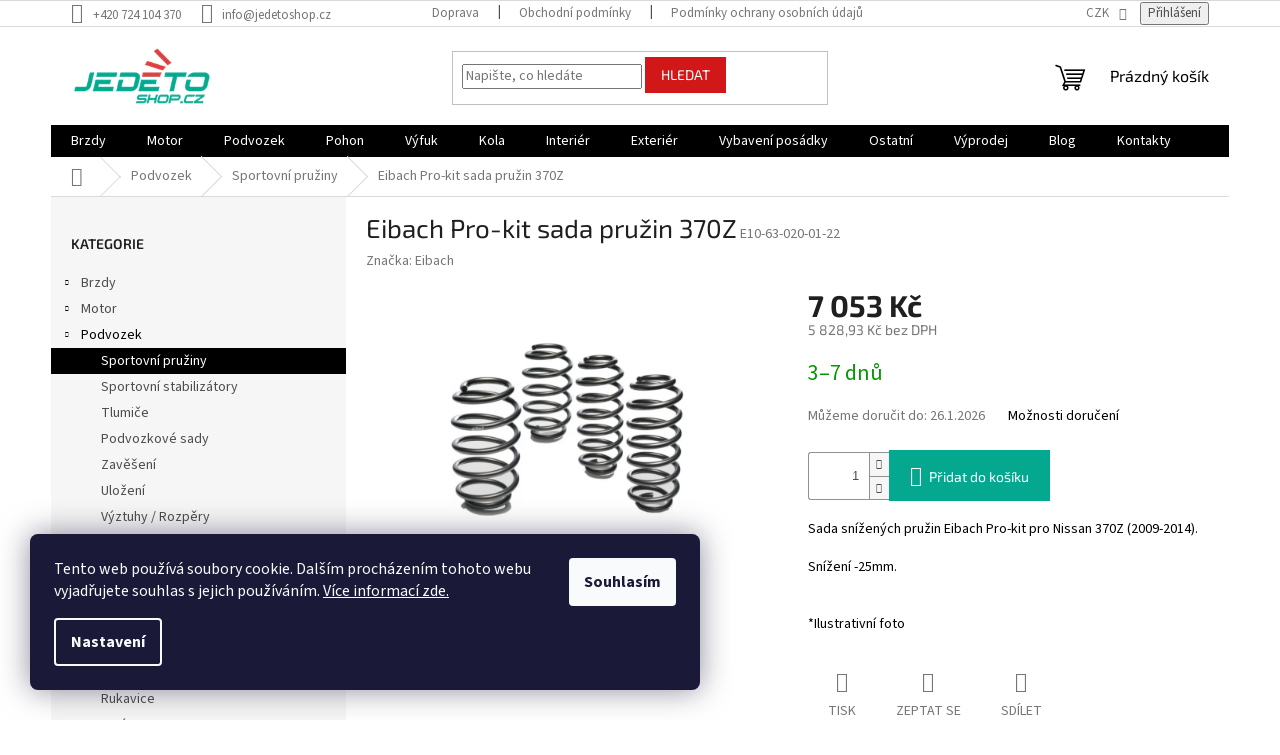

--- FILE ---
content_type: text/html; charset=utf-8
request_url: https://www.jedetoshop.cz/eibach-pro-kit-sada-pruzin-370z/
body_size: 24120
content:
<!doctype html><html lang="cs" dir="ltr" class="header-background-light external-fonts-loaded"><head><meta charset="utf-8" /><meta name="viewport" content="width=device-width,initial-scale=1" /><title>Eibach Pro-kit sada pružin 370Z - JEDETOSHOP</title><link rel="preconnect" href="https://cdn.myshoptet.com" /><link rel="dns-prefetch" href="https://cdn.myshoptet.com" /><link rel="preload" href="https://cdn.myshoptet.com/prj/dist/master/cms/libs/jquery/jquery-1.11.3.min.js" as="script" /><link href="https://cdn.myshoptet.com/prj/dist/master/cms/templates/frontend_templates/shared/css/font-face/source-sans-3.css" rel="stylesheet"><link href="https://cdn.myshoptet.com/prj/dist/master/cms/templates/frontend_templates/shared/css/font-face/exo-2.css" rel="stylesheet"><link href="https://cdn.myshoptet.com/prj/dist/master/shop/dist/font-shoptet-11.css.62c94c7785ff2cea73b2.css" rel="stylesheet"><script>
dataLayer = [];
dataLayer.push({'shoptet' : {
    "pageId": 846,
    "pageType": "productDetail",
    "currency": "CZK",
    "currencyInfo": {
        "decimalSeparator": ",",
        "exchangeRate": 1,
        "priceDecimalPlaces": 2,
        "symbol": "K\u010d",
        "symbolLeft": 0,
        "thousandSeparator": " "
    },
    "language": "cs",
    "projectId": 569886,
    "product": {
        "id": 37911,
        "guid": "6b70be56-f49e-11ed-9458-32b888b76c62",
        "hasVariants": false,
        "codes": [
            {
                "code": "E10-63-020-01-22"
            }
        ],
        "code": "E10-63-020-01-22",
        "name": "Eibach Pro-kit sada pru\u017ein 370Z",
        "appendix": "",
        "weight": 0,
        "manufacturer": "Eibach",
        "manufacturerGuid": "1EF53350C46E63D2BF77DA0BA3DED3EE",
        "currentCategory": "Podvozek | Sportovn\u00ed pru\u017einy",
        "currentCategoryGuid": "ac4744e8-941f-11ee-ba39-2a01067a25a9",
        "defaultCategory": "Podvozek | Sportovn\u00ed pru\u017einy",
        "defaultCategoryGuid": "ac4744e8-941f-11ee-ba39-2a01067a25a9",
        "currency": "CZK",
        "priceWithVat": 7053
    },
    "stocks": [
        {
            "id": "ext",
            "title": "Sklad",
            "isDeliveryPoint": 0,
            "visibleOnEshop": 1
        }
    ],
    "cartInfo": {
        "id": null,
        "freeShipping": false,
        "freeShippingFrom": null,
        "leftToFreeGift": {
            "formattedPrice": "5 000 K\u010d",
            "priceLeft": 5000
        },
        "freeGift": false,
        "leftToFreeShipping": {
            "priceLeft": null,
            "dependOnRegion": null,
            "formattedPrice": null
        },
        "discountCoupon": [],
        "getNoBillingShippingPrice": {
            "withoutVat": 0,
            "vat": 0,
            "withVat": 0
        },
        "cartItems": [],
        "taxMode": "ORDINARY"
    },
    "cart": [],
    "customer": {
        "priceRatio": 1,
        "priceListId": 1,
        "groupId": null,
        "registered": false,
        "mainAccount": false
    }
}});
dataLayer.push({'cookie_consent' : {
    "marketing": "denied",
    "analytics": "denied"
}});
document.addEventListener('DOMContentLoaded', function() {
    shoptet.consent.onAccept(function(agreements) {
        if (agreements.length == 0) {
            return;
        }
        dataLayer.push({
            'cookie_consent' : {
                'marketing' : (agreements.includes(shoptet.config.cookiesConsentOptPersonalisation)
                    ? 'granted' : 'denied'),
                'analytics': (agreements.includes(shoptet.config.cookiesConsentOptAnalytics)
                    ? 'granted' : 'denied')
            },
            'event': 'cookie_consent'
        });
    });
});
</script>
<meta property="og:type" content="website"><meta property="og:site_name" content="jedetoshop.cz"><meta property="og:url" content="https://www.jedetoshop.cz/eibach-pro-kit-sada-pruzin-370z/"><meta property="og:title" content="Eibach Pro-kit sada pružin 370Z - JEDETOSHOP"><meta name="author" content="JEDETOSHOP"><meta name="web_author" content="Shoptet.cz"><meta name="dcterms.rightsHolder" content="www.jedetoshop.cz"><meta name="robots" content="index,follow"><meta property="og:image" content="https://cdn.myshoptet.com/usr/www.jedetoshop.cz/user/shop/big/37911_p-41-main.jpg?6464adbc"><meta property="og:description" content="Eibach Pro-kit sada pružin 370Z. Sada snížených pružin Eibach Pro-kit pro Nissan 370Z (2009-2014). 

Snížení -25mm.

 
*Ilustrativní foto"><meta name="description" content="Eibach Pro-kit sada pružin 370Z. Sada snížených pružin Eibach Pro-kit pro Nissan 370Z (2009-2014). 

Snížení -25mm.

 
*Ilustrativní foto"><meta property="product:price:amount" content="7053"><meta property="product:price:currency" content="CZK"><style>:root {--color-primary: #000000;--color-primary-h: 0;--color-primary-s: 0%;--color-primary-l: 0%;--color-primary-hover: #000000;--color-primary-hover-h: 0;--color-primary-hover-s: 0%;--color-primary-hover-l: 0%;--color-secondary: #03a88e;--color-secondary-h: 171;--color-secondary-s: 96%;--color-secondary-l: 34%;--color-secondary-hover: #03a88e;--color-secondary-hover-h: 171;--color-secondary-hover-s: 96%;--color-secondary-hover-l: 34%;--color-tertiary: #d11717;--color-tertiary-h: 0;--color-tertiary-s: 80%;--color-tertiary-l: 45%;--color-tertiary-hover: #d11717;--color-tertiary-hover-h: 0;--color-tertiary-hover-s: 80%;--color-tertiary-hover-l: 45%;--color-header-background: #ffffff;--template-font: "Source Sans 3";--template-headings-font: "Exo 2";--header-background-url: none;--cookies-notice-background: #1A1937;--cookies-notice-color: #F8FAFB;--cookies-notice-button-hover: #f5f5f5;--cookies-notice-link-hover: #27263f;--templates-update-management-preview-mode-content: "Náhled aktualizací šablony je aktivní pro váš prohlížeč."}</style>
    
    <link href="https://cdn.myshoptet.com/prj/dist/master/shop/dist/main-11.less.fcb4a42d7bd8a71b7ee2.css" rel="stylesheet" />
                <link href="https://cdn.myshoptet.com/prj/dist/master/shop/dist/mobile-header-v1-11.less.1ee105d41b5f713c21aa.css" rel="stylesheet" />
    
    <script>var shoptet = shoptet || {};</script>
    <script src="https://cdn.myshoptet.com/prj/dist/master/shop/dist/main-3g-header.js.05f199e7fd2450312de2.js"></script>
<!-- User include --><!-- project html code header -->
<style>
.benefitBanner,.welcome-wrapper,.copyright,.slider-wrapper{display:none }
@media(max-width: 768px){.filters-wrapper,.filter-sections,#productsTop,.category-top h4{display:none;}}
.top-navigation-bar-menu{text-transform: none;}
.latest-contribution-box{display: none;}
#p-detail-tabs li[data-testid="tabDiscussion"] { display: none;}
</style>
<link rel='stylesheet' href='https://www.jedetoshop.cz/user/documents/upload/jedetoshop.css'>   
<!-- /User include --><link rel="shortcut icon" href="/favicon.png" type="image/x-icon" /><link rel="canonical" href="https://www.jedetoshop.cz/eibach-pro-kit-sada-pruzin-370z/" />    <!-- Global site tag (gtag.js) - Google Analytics -->
    <script async src="https://www.googletagmanager.com/gtag/js?id=G-W79QH6WMSQ"></script>
    <script>
        
        window.dataLayer = window.dataLayer || [];
        function gtag(){dataLayer.push(arguments);}
        

                    console.debug('default consent data');

            gtag('consent', 'default', {"ad_storage":"denied","analytics_storage":"denied","ad_user_data":"denied","ad_personalization":"denied","wait_for_update":500});
            dataLayer.push({
                'event': 'default_consent'
            });
        
        gtag('js', new Date());

        
                gtag('config', 'G-W79QH6WMSQ', {"groups":"GA4","send_page_view":false,"content_group":"productDetail","currency":"CZK","page_language":"cs"});
        
                gtag('config', 'AW-808730733', {"allow_enhanced_conversions":true});
        
        
        
        
        
                    gtag('event', 'page_view', {"send_to":"GA4","page_language":"cs","content_group":"productDetail","currency":"CZK"});
        
                gtag('set', 'currency', 'CZK');

        gtag('event', 'view_item', {
            "send_to": "UA",
            "items": [
                {
                    "id": "E10-63-020-01-22",
                    "name": "Eibach Pro-kit sada pru\u017ein 370Z",
                    "category": "Podvozek \/ Sportovn\u00ed pru\u017einy",
                                        "brand": "Eibach",
                                                            "price": 5828.93
                }
            ]
        });
        
        
        
        
        
                    gtag('event', 'view_item', {"send_to":"GA4","page_language":"cs","content_group":"productDetail","value":5828.9300000000003,"currency":"CZK","items":[{"item_id":"E10-63-020-01-22","item_name":"Eibach Pro-kit sada pru\u017ein 370Z","item_brand":"Eibach","item_category":"Podvozek","item_category2":"Sportovn\u00ed pru\u017einy","price":5828.9300000000003,"quantity":1,"index":0}]});
        
        
        
        
        
        
        
        document.addEventListener('DOMContentLoaded', function() {
            if (typeof shoptet.tracking !== 'undefined') {
                for (var id in shoptet.tracking.bannersList) {
                    gtag('event', 'view_promotion', {
                        "send_to": "UA",
                        "promotions": [
                            {
                                "id": shoptet.tracking.bannersList[id].id,
                                "name": shoptet.tracking.bannersList[id].name,
                                "position": shoptet.tracking.bannersList[id].position
                            }
                        ]
                    });
                }
            }

            shoptet.consent.onAccept(function(agreements) {
                if (agreements.length !== 0) {
                    console.debug('gtag consent accept');
                    var gtagConsentPayload =  {
                        'ad_storage': agreements.includes(shoptet.config.cookiesConsentOptPersonalisation)
                            ? 'granted' : 'denied',
                        'analytics_storage': agreements.includes(shoptet.config.cookiesConsentOptAnalytics)
                            ? 'granted' : 'denied',
                                                                                                'ad_user_data': agreements.includes(shoptet.config.cookiesConsentOptPersonalisation)
                            ? 'granted' : 'denied',
                        'ad_personalization': agreements.includes(shoptet.config.cookiesConsentOptPersonalisation)
                            ? 'granted' : 'denied',
                        };
                    console.debug('update consent data', gtagConsentPayload);
                    gtag('consent', 'update', gtagConsentPayload);
                    dataLayer.push(
                        { 'event': 'update_consent' }
                    );
                }
            });
        });
    </script>
</head><body class="desktop id-846 in-sportovni-pruziny template-11 type-product type-detail multiple-columns-body columns-mobile-2 columns-3 ums_forms_redesign--off ums_a11y_category_page--on ums_discussion_rating_forms--off ums_flags_display_unification--on ums_a11y_login--on mobile-header-version-1"><noscript>
    <style>
        #header {
            padding-top: 0;
            position: relative !important;
            top: 0;
        }
        .header-navigation {
            position: relative !important;
        }
        .overall-wrapper {
            margin: 0 !important;
        }
        body:not(.ready) {
            visibility: visible !important;
        }
    </style>
    <div class="no-javascript">
        <div class="no-javascript__title">Musíte změnit nastavení vašeho prohlížeče</div>
        <div class="no-javascript__text">Podívejte se na: <a href="https://www.google.com/support/bin/answer.py?answer=23852">Jak povolit JavaScript ve vašem prohlížeči</a>.</div>
        <div class="no-javascript__text">Pokud používáte software na blokování reklam, může být nutné povolit JavaScript z této stránky.</div>
        <div class="no-javascript__text">Děkujeme.</div>
    </div>
</noscript>

        <div id="fb-root"></div>
        <script>
            window.fbAsyncInit = function() {
                FB.init({
//                    appId            : 'your-app-id',
                    autoLogAppEvents : true,
                    xfbml            : true,
                    version          : 'v19.0'
                });
            };
        </script>
        <script async defer crossorigin="anonymous" src="https://connect.facebook.net/cs_CZ/sdk.js"></script>    <div class="siteCookies siteCookies--left siteCookies--dark js-siteCookies" role="dialog" data-testid="cookiesPopup" data-nosnippet>
        <div class="siteCookies__form">
            <div class="siteCookies__content">
                <div class="siteCookies__text">
                    Tento web používá soubory cookie. Dalším procházením tohoto webu vyjadřujete souhlas s jejich používáním. <a href="/podminky-ochrany-osobnich-udaju/">Více informací zde.</a>
                </div>
                <p class="siteCookies__links">
                    <button class="siteCookies__link js-cookies-settings" aria-label="Nastavení cookies" data-testid="cookiesSettings">Nastavení</button>
                </p>
            </div>
            <div class="siteCookies__buttonWrap">
                                <button class="siteCookies__button js-cookiesConsentSubmit" value="all" aria-label="Přijmout cookies" data-testid="buttonCookiesAccept">Souhlasím</button>
            </div>
        </div>
        <script>
            document.addEventListener("DOMContentLoaded", () => {
                const siteCookies = document.querySelector('.js-siteCookies');
                document.addEventListener("scroll", shoptet.common.throttle(() => {
                    const st = document.documentElement.scrollTop;
                    if (st > 1) {
                        siteCookies.classList.add('siteCookies--scrolled');
                    } else {
                        siteCookies.classList.remove('siteCookies--scrolled');
                    }
                }, 100));
            });
        </script>
    </div>
<a href="#content" class="skip-link sr-only">Přejít na obsah</a><div class="overall-wrapper"><div class="user-action"><div class="container">
    <div class="user-action-in">
                    <div id="login" class="user-action-login popup-widget login-widget" role="dialog" aria-labelledby="loginHeading">
        <div class="popup-widget-inner">
                            <h2 id="loginHeading">Přihlášení k vašemu účtu</h2><div id="customerLogin"><form action="/action/Customer/Login/" method="post" id="formLoginIncluded" class="csrf-enabled formLogin" data-testid="formLogin"><input type="hidden" name="referer" value="" /><div class="form-group"><div class="input-wrapper email js-validated-element-wrapper no-label"><input type="email" name="email" class="form-control" autofocus placeholder="E-mailová adresa (např. jan@novak.cz)" data-testid="inputEmail" autocomplete="email" required /></div></div><div class="form-group"><div class="input-wrapper password js-validated-element-wrapper no-label"><input type="password" name="password" class="form-control" placeholder="Heslo" data-testid="inputPassword" autocomplete="current-password" required /><span class="no-display">Nemůžete vyplnit toto pole</span><input type="text" name="surname" value="" class="no-display" /></div></div><div class="form-group"><div class="login-wrapper"><button type="submit" class="btn btn-secondary btn-text btn-login" data-testid="buttonSubmit">Přihlásit se</button><div class="password-helper"><a href="/registrace/" data-testid="signup" rel="nofollow">Nová registrace</a><a href="/klient/zapomenute-heslo/" rel="nofollow">Zapomenuté heslo</a></div></div></div></form>
</div>                    </div>
    </div>

                            <div id="cart-widget" class="user-action-cart popup-widget cart-widget loader-wrapper" data-testid="popupCartWidget" role="dialog" aria-hidden="true">
    <div class="popup-widget-inner cart-widget-inner place-cart-here">
        <div class="loader-overlay">
            <div class="loader"></div>
        </div>
    </div>

    <div class="cart-widget-button">
        <a href="/kosik/" class="btn btn-conversion" id="continue-order-button" rel="nofollow" data-testid="buttonNextStep">Pokračovat do košíku</a>
    </div>
</div>
            </div>
</div>
</div><div class="top-navigation-bar" data-testid="topNavigationBar">

    <div class="container">

        <div class="top-navigation-contacts">
            <strong>Zákaznická podpora:</strong><a href="tel:+420724104370" class="project-phone" aria-label="Zavolat na +420724104370" data-testid="contactboxPhone"><span>+420 724 104 370</span></a><a href="mailto:info@jedetoshop.cz" class="project-email" data-testid="contactboxEmail"><span>info@jedetoshop.cz</span></a>        </div>

                            <div class="top-navigation-menu">
                <div class="top-navigation-menu-trigger"></div>
                <ul class="top-navigation-bar-menu">
                                            <li class="top-navigation-menu-item-27">
                            <a href="/doprava/">Doprava</a>
                        </li>
                                            <li class="top-navigation-menu-item-39">
                            <a href="/obchodni-podminky/">Obchodní podmínky</a>
                        </li>
                                            <li class="top-navigation-menu-item-691">
                            <a href="/podminky-ochrany-osobnich-udaju/">Podmínky ochrany osobních údajů </a>
                        </li>
                                    </ul>
                <ul class="top-navigation-bar-menu-helper"></ul>
            </div>
        
        <div class="top-navigation-tools top-navigation-tools--language">
            <div class="responsive-tools">
                <a href="#" class="toggle-window" data-target="search" aria-label="Hledat" data-testid="linkSearchIcon"></a>
                                                            <a href="#" class="toggle-window" data-target="login"></a>
                                                    <a href="#" class="toggle-window" data-target="navigation" aria-label="Menu" data-testid="hamburgerMenu"></a>
            </div>
                <div class="dropdown">
        <span>Ceny v:</span>
        <button id="topNavigationDropdown" type="button" data-toggle="dropdown" aria-haspopup="true" aria-expanded="false">
            CZK
            <span class="caret"></span>
        </button>
        <ul class="dropdown-menu" aria-labelledby="topNavigationDropdown"><li><a href="/action/Currency/changeCurrency/?currencyCode=CZK" rel="nofollow">CZK</a></li><li><a href="/action/Currency/changeCurrency/?currencyCode=EUR" rel="nofollow">EUR</a></li></ul>
    </div>
            <button class="top-nav-button top-nav-button-login toggle-window" type="button" data-target="login" aria-haspopup="dialog" aria-controls="login" aria-expanded="false" data-testid="signin"><span>Přihlášení</span></button>        </div>

    </div>

</div>
<header id="header"><div class="container navigation-wrapper">
    <div class="header-top">
        <div class="site-name-wrapper">
            <div class="site-name"><a href="/" data-testid="linkWebsiteLogo"><img src="https://cdn.myshoptet.com/usr/www.jedetoshop.cz/user/logos/logo.png" alt="JEDETOSHOP" fetchpriority="low" /></a></div>        </div>
        <div class="search" itemscope itemtype="https://schema.org/WebSite">
            <meta itemprop="headline" content="Sportovní pružiny"/><meta itemprop="url" content="https://www.jedetoshop.cz"/><meta itemprop="text" content="Eibach Pro-kit sada pružin 370Z. Sada snížených pružin Eibach Pro-kit pro Nissan 370Z (2009-2014). Snížení -25mm. *Ilustrativní foto"/>            <form action="/action/ProductSearch/prepareString/" method="post"
    id="formSearchForm" class="search-form compact-form js-search-main"
    itemprop="potentialAction" itemscope itemtype="https://schema.org/SearchAction" data-testid="searchForm">
    <fieldset>
        <meta itemprop="target"
            content="https://www.jedetoshop.cz/vyhledavani/?string={string}"/>
        <input type="hidden" name="language" value="cs"/>
        
            
<input
    type="search"
    name="string"
        class="query-input form-control search-input js-search-input"
    placeholder="Napište, co hledáte"
    autocomplete="off"
    required
    itemprop="query-input"
    aria-label="Vyhledávání"
    data-testid="searchInput"
>
            <button type="submit" class="btn btn-default" data-testid="searchBtn">Hledat</button>
        
    </fieldset>
</form>
        </div>
        <div class="navigation-buttons">
                
    <a href="/kosik/" class="btn btn-icon toggle-window cart-count" data-target="cart" data-hover="true" data-redirect="true" data-testid="headerCart" rel="nofollow" aria-haspopup="dialog" aria-expanded="false" aria-controls="cart-widget">
        
                <span class="sr-only">Nákupní košík</span>
        
            <span class="cart-price visible-lg-inline-block" data-testid="headerCartPrice">
                                    Prázdný košík                            </span>
        
    
            </a>
        </div>
    </div>
    <nav id="navigation" aria-label="Hlavní menu" data-collapsible="true"><div class="navigation-in menu"><ul class="menu-level-1" role="menubar" data-testid="headerMenuItems"><li class="menu-item-765 ext" role="none"><a href="/brzdy/" data-testid="headerMenuItem" role="menuitem" aria-haspopup="true" aria-expanded="false"><b>Brzdy</b><span class="submenu-arrow"></span></a><ul class="menu-level-2" aria-label="Brzdy" tabindex="-1" role="menu"><li class="menu-item-834" role="none"><a href="/brzdove-kotouce/" class="menu-image" data-testid="headerMenuItem" tabindex="-1" aria-hidden="true"><img src="data:image/svg+xml,%3Csvg%20width%3D%22140%22%20height%3D%22100%22%20xmlns%3D%22http%3A%2F%2Fwww.w3.org%2F2000%2Fsvg%22%3E%3C%2Fsvg%3E" alt="" aria-hidden="true" width="140" height="100"  data-src="https://cdn.myshoptet.com/usr/www.jedetoshop.cz/user/categories/thumb/dba.jpg" fetchpriority="low" /></a><div><a href="/brzdove-kotouce/" data-testid="headerMenuItem" role="menuitem"><span>Brzdové kotouče</span></a>
                        </div></li><li class="menu-item-831" role="none"><a href="/brzdove-desticky/" class="menu-image" data-testid="headerMenuItem" tabindex="-1" aria-hidden="true"><img src="data:image/svg+xml,%3Csvg%20width%3D%22140%22%20height%3D%22100%22%20xmlns%3D%22http%3A%2F%2Fwww.w3.org%2F2000%2Fsvg%22%3E%3C%2Fsvg%3E" alt="" aria-hidden="true" width="140" height="100"  data-src="https://cdn.myshoptet.com/usr/www.jedetoshop.cz/user/categories/thumb/p_4616_main.jpg" fetchpriority="low" /></a><div><a href="/brzdove-desticky/" data-testid="headerMenuItem" role="menuitem"><span>Brzdové destičky</span></a>
                        </div></li><li class="menu-item-840" role="none"><a href="/brzdove-hadice/" class="menu-image" data-testid="headerMenuItem" tabindex="-1" aria-hidden="true"><img src="data:image/svg+xml,%3Csvg%20width%3D%22140%22%20height%3D%22100%22%20xmlns%3D%22http%3A%2F%2Fwww.w3.org%2F2000%2Fsvg%22%3E%3C%2Fsvg%3E" alt="" aria-hidden="true" width="140" height="100"  data-src="https://cdn.myshoptet.com/usr/www.jedetoshop.cz/user/categories/thumb/hel-brake-lines-1_32.jpg" fetchpriority="low" /></a><div><a href="/brzdove-hadice/" data-testid="headerMenuItem" role="menuitem"><span>Brzdové hadice</span></a>
                        </div></li><li class="menu-item-818" role="none"><a href="/brzdove-kapaliny/" class="menu-image" data-testid="headerMenuItem" tabindex="-1" aria-hidden="true"><img src="data:image/svg+xml,%3Csvg%20width%3D%22140%22%20height%3D%22100%22%20xmlns%3D%22http%3A%2F%2Fwww.w3.org%2F2000%2Fsvg%22%3E%3C%2Fsvg%3E" alt="" aria-hidden="true" width="140" height="100"  data-src="https://cdn.myshoptet.com/usr/www.jedetoshop.cz/user/categories/thumb/46524_p-3735-main.jpg" fetchpriority="low" /></a><div><a href="/brzdove-kapaliny/" data-testid="headerMenuItem" role="menuitem"><span>Brzdové kapaliny</span></a>
                        </div></li><li class="menu-item-810" role="none"><a href="/brzdove-valce/" class="menu-image" data-testid="headerMenuItem" tabindex="-1" aria-hidden="true"><img src="data:image/svg+xml,%3Csvg%20width%3D%22140%22%20height%3D%22100%22%20xmlns%3D%22http%3A%2F%2Fwww.w3.org%2F2000%2Fsvg%22%3E%3C%2Fsvg%3E" alt="" aria-hidden="true" width="140" height="100"  data-src="https://cdn.myshoptet.com/usr/www.jedetoshop.cz/user/categories/thumb/53064_p-6681-main.jpg" fetchpriority="low" /></a><div><a href="/brzdove-valce/" data-testid="headerMenuItem" role="menuitem"><span>Brzdové válce</span></a>
                        </div></li><li class="menu-item-774" role="none"><a href="/omezovace-brzdneho-ucinku/" class="menu-image" data-testid="headerMenuItem" tabindex="-1" aria-hidden="true"><img src="data:image/svg+xml,%3Csvg%20width%3D%22140%22%20height%3D%22100%22%20xmlns%3D%22http%3A%2F%2Fwww.w3.org%2F2000%2Fsvg%22%3E%3C%2Fsvg%3E" alt="" aria-hidden="true" width="140" height="100"  data-src="https://cdn.myshoptet.com/usr/www.jedetoshop.cz/user/categories/thumb/46020_p-3492-main.jpg" fetchpriority="low" /></a><div><a href="/omezovace-brzdneho-ucinku/" data-testid="headerMenuItem" role="menuitem"><span>Omezovače brzdného účinku</span></a>
                        </div></li><li class="menu-item-768" role="none"><a href="/hydraulicke-rucni-brzdy/" class="menu-image" data-testid="headerMenuItem" tabindex="-1" aria-hidden="true"><img src="data:image/svg+xml,%3Csvg%20width%3D%22140%22%20height%3D%22100%22%20xmlns%3D%22http%3A%2F%2Fwww.w3.org%2F2000%2Fsvg%22%3E%3C%2Fsvg%3E" alt="" aria-hidden="true" width="140" height="100"  data-src="https://cdn.myshoptet.com/usr/www.jedetoshop.cz/user/categories/thumb/55327_p-2478-main-1.jpg" fetchpriority="low" /></a><div><a href="/hydraulicke-rucni-brzdy/" data-testid="headerMenuItem" role="menuitem"><span>Hydraulické ruční brzdy</span></a>
                        </div></li><li class="menu-item-902" role="none"><a href="/brzdove-kity/" class="menu-image" data-testid="headerMenuItem" tabindex="-1" aria-hidden="true"><img src="data:image/svg+xml,%3Csvg%20width%3D%22140%22%20height%3D%22100%22%20xmlns%3D%22http%3A%2F%2Fwww.w3.org%2F2000%2Fsvg%22%3E%3C%2Fsvg%3E" alt="" aria-hidden="true" width="140" height="100"  data-src="https://cdn.myshoptet.com/usr/www.jedetoshop.cz/user/categories/thumb/brzdove_kity.jpg" fetchpriority="low" /></a><div><a href="/brzdove-kity/" data-testid="headerMenuItem" role="menuitem"><span>Brzdové kity</span></a>
                        </div></li><li class="menu-item-905" role="none"><a href="/prislusenstvi/" class="menu-image" data-testid="headerMenuItem" tabindex="-1" aria-hidden="true"><img src="data:image/svg+xml,%3Csvg%20width%3D%22140%22%20height%3D%22100%22%20xmlns%3D%22http%3A%2F%2Fwww.w3.org%2F2000%2Fsvg%22%3E%3C%2Fsvg%3E" alt="" aria-hidden="true" width="140" height="100"  data-src="https://cdn.myshoptet.com/usr/www.jedetoshop.cz/user/categories/thumb/p_5333_main.jpg" fetchpriority="low" /></a><div><a href="/prislusenstvi/" data-testid="headerMenuItem" role="menuitem"><span>Příslušenství</span></a>
                        </div></li></ul></li>
<li class="menu-item-729 ext" role="none"><a href="/motor/" data-testid="headerMenuItem" role="menuitem" aria-haspopup="true" aria-expanded="false"><b>Motor</b><span class="submenu-arrow"></span></a><ul class="menu-level-2" aria-label="Motor" tabindex="-1" role="menu"><li class="menu-item-896 has-third-level" role="none"><a href="/chlazeni/" class="menu-image" data-testid="headerMenuItem" tabindex="-1" aria-hidden="true"><img src="data:image/svg+xml,%3Csvg%20width%3D%22140%22%20height%3D%22100%22%20xmlns%3D%22http%3A%2F%2Fwww.w3.org%2F2000%2Fsvg%22%3E%3C%2Fsvg%3E" alt="" aria-hidden="true" width="140" height="100"  data-src="https://cdn.myshoptet.com/usr/www.jedetoshop.cz/user/categories/thumb/chlazeni.jpg" fetchpriority="low" /></a><div><a href="/chlazeni/" data-testid="headerMenuItem" role="menuitem"><span>Chlazení</span></a>
                                                    <ul class="menu-level-3" role="menu">
                                                                    <li class="menu-item-1052" role="none">
                                        <a href="/vodni/" data-testid="headerMenuItem" role="menuitem">
                                            Vodní</a>,                                    </li>
                                                                    <li class="menu-item-1055" role="none">
                                        <a href="/olejove/" data-testid="headerMenuItem" role="menuitem">
                                            Olejové</a>,                                    </li>
                                                                    <li class="menu-item-1058" role="none">
                                        <a href="/vzduchove/" data-testid="headerMenuItem" role="menuitem">
                                            Vzduchové</a>                                    </li>
                                                            </ul>
                        </div></li><li class="menu-item-899" role="none"><a href="/sani-a-vzduchove-filtry/" class="menu-image" data-testid="headerMenuItem" tabindex="-1" aria-hidden="true"><img src="data:image/svg+xml,%3Csvg%20width%3D%22140%22%20height%3D%22100%22%20xmlns%3D%22http%3A%2F%2Fwww.w3.org%2F2000%2Fsvg%22%3E%3C%2Fsvg%3E" alt="" aria-hidden="true" width="140" height="100"  data-src="https://cdn.myshoptet.com/usr/www.jedetoshop.cz/user/categories/thumb/sani.jpg" fetchpriority="low" /></a><div><a href="/sani-a-vzduchove-filtry/" data-testid="headerMenuItem" role="menuitem"><span>Sání a vzduchové filtry</span></a>
                        </div></li><li class="menu-item-926" role="none"><a href="/olejove-filtry/" class="menu-image" data-testid="headerMenuItem" tabindex="-1" aria-hidden="true"><img src="data:image/svg+xml,%3Csvg%20width%3D%22140%22%20height%3D%22100%22%20xmlns%3D%22http%3A%2F%2Fwww.w3.org%2F2000%2Fsvg%22%3E%3C%2Fsvg%3E" alt="" aria-hidden="true" width="140" height="100"  data-src="https://cdn.myshoptet.com/usr/www.jedetoshop.cz/user/categories/thumb/olejovy_filtr.jpg" fetchpriority="low" /></a><div><a href="/olejove-filtry/" data-testid="headerMenuItem" role="menuitem"><span>Olejové filtry</span></a>
                        </div></li><li class="menu-item-780" role="none"><a href="/univerzalni-filtry/" class="menu-image" data-testid="headerMenuItem" tabindex="-1" aria-hidden="true"><img src="data:image/svg+xml,%3Csvg%20width%3D%22140%22%20height%3D%22100%22%20xmlns%3D%22http%3A%2F%2Fwww.w3.org%2F2000%2Fsvg%22%3E%3C%2Fsvg%3E" alt="" aria-hidden="true" width="140" height="100"  data-src="https://cdn.myshoptet.com/usr/www.jedetoshop.cz/user/categories/thumb/46512_p-3727-main.jpg" fetchpriority="low" /></a><div><a href="/univerzalni-filtry/" data-testid="headerMenuItem" role="menuitem"><span>Univerzální filtry</span></a>
                        </div></li><li class="menu-item-881" role="none"><a href="/turbodmychadla/" class="menu-image" data-testid="headerMenuItem" tabindex="-1" aria-hidden="true"><img src="data:image/svg+xml,%3Csvg%20width%3D%22140%22%20height%3D%22100%22%20xmlns%3D%22http%3A%2F%2Fwww.w3.org%2F2000%2Fsvg%22%3E%3C%2Fsvg%3E" alt="" aria-hidden="true" width="140" height="100"  data-src="https://cdn.myshoptet.com/usr/www.jedetoshop.cz/user/categories/thumb/turbo.jpg" fetchpriority="low" /></a><div><a href="/turbodmychadla/" data-testid="headerMenuItem" role="menuitem"><span>Turbodmychadla</span></a>
                        </div></li><li class="menu-item-911" role="none"><a href="/ovladani-turbodmychadel/" class="menu-image" data-testid="headerMenuItem" tabindex="-1" aria-hidden="true"><img src="data:image/svg+xml,%3Csvg%20width%3D%22140%22%20height%3D%22100%22%20xmlns%3D%22http%3A%2F%2Fwww.w3.org%2F2000%2Fsvg%22%3E%3C%2Fsvg%3E" alt="" aria-hidden="true" width="140" height="100"  data-src="https://cdn.myshoptet.com/usr/www.jedetoshop.cz/user/categories/thumb/p_3295_main.jpg" fetchpriority="low" /></a><div><a href="/ovladani-turbodmychadel/" data-testid="headerMenuItem" role="menuitem"><span>Ovládání turbodmychadel</span></a>
                        </div></li><li class="menu-item-887" role="none"><a href="/zapalovani/" class="menu-image" data-testid="headerMenuItem" tabindex="-1" aria-hidden="true"><img src="data:image/svg+xml,%3Csvg%20width%3D%22140%22%20height%3D%22100%22%20xmlns%3D%22http%3A%2F%2Fwww.w3.org%2F2000%2Fsvg%22%3E%3C%2Fsvg%3E" alt="" aria-hidden="true" width="140" height="100"  data-src="https://cdn.myshoptet.com/usr/www.jedetoshop.cz/user/categories/thumb/p_1488_main.jpg" fetchpriority="low" /></a><div><a href="/zapalovani/" data-testid="headerMenuItem" role="menuitem"><span>Zapalování</span></a>
                        </div></li><li class="menu-item-1001" role="none"><a href="/elektronika/" class="menu-image" data-testid="headerMenuItem" tabindex="-1" aria-hidden="true"><img src="data:image/svg+xml,%3Csvg%20width%3D%22140%22%20height%3D%22100%22%20xmlns%3D%22http%3A%2F%2Fwww.w3.org%2F2000%2Fsvg%22%3E%3C%2Fsvg%3E" alt="" aria-hidden="true" width="140" height="100"  data-src="https://cdn.myshoptet.com/usr/www.jedetoshop.cz/user/categories/thumb/elektronika.jpg" fetchpriority="low" /></a><div><a href="/elektronika/" data-testid="headerMenuItem" role="menuitem"><span>Elektronika</span></a>
                        </div></li><li class="menu-item-998" role="none"><a href="/palivovy-system/" class="menu-image" data-testid="headerMenuItem" tabindex="-1" aria-hidden="true"><img src="data:image/svg+xml,%3Csvg%20width%3D%22140%22%20height%3D%22100%22%20xmlns%3D%22http%3A%2F%2Fwww.w3.org%2F2000%2Fsvg%22%3E%3C%2Fsvg%3E" alt="" aria-hidden="true" width="140" height="100"  data-src="https://cdn.myshoptet.com/usr/www.jedetoshop.cz/user/categories/thumb/49152.jpg" fetchpriority="low" /></a><div><a href="/palivovy-system/" data-testid="headerMenuItem" role="menuitem"><span>Palivový systém</span></a>
                        </div></li><li class="menu-item-992" role="none"><a href="/ulozeni-3/" class="menu-image" data-testid="headerMenuItem" tabindex="-1" aria-hidden="true"><img src="data:image/svg+xml,%3Csvg%20width%3D%22140%22%20height%3D%22100%22%20xmlns%3D%22http%3A%2F%2Fwww.w3.org%2F2000%2Fsvg%22%3E%3C%2Fsvg%3E" alt="" aria-hidden="true" width="140" height="100"  data-src="https://cdn.myshoptet.com/usr/www.jedetoshop.cz/user/categories/thumb/drzak_motoru.jpeg" fetchpriority="low" /></a><div><a href="/ulozeni-3/" data-testid="headerMenuItem" role="menuitem"><span>Uložení</span></a>
                        </div></li><li class="menu-item-890 has-third-level" role="none"><a href="/motorove-dily/" class="menu-image" data-testid="headerMenuItem" tabindex="-1" aria-hidden="true"><img src="data:image/svg+xml,%3Csvg%20width%3D%22140%22%20height%3D%22100%22%20xmlns%3D%22http%3A%2F%2Fwww.w3.org%2F2000%2Fsvg%22%3E%3C%2Fsvg%3E" alt="" aria-hidden="true" width="140" height="100"  data-src="https://cdn.myshoptet.com/usr/www.jedetoshop.cz/user/categories/thumb/motorove_dily.jpg" fetchpriority="low" /></a><div><a href="/motorove-dily/" data-testid="headerMenuItem" role="menuitem"><span>Motorové díly</span></a>
                                                    <ul class="menu-level-3" role="menu">
                                                                    <li class="menu-item-1034" role="none">
                                        <a href="/pisty/" data-testid="headerMenuItem" role="menuitem">
                                            Písty</a>,                                    </li>
                                                                    <li class="menu-item-1037" role="none">
                                        <a href="/tesneni/" data-testid="headerMenuItem" role="menuitem">
                                            Těsnění</a>,                                    </li>
                                                                    <li class="menu-item-1040" role="none">
                                        <a href="/loziska/" data-testid="headerMenuItem" role="menuitem">
                                            Ložiska</a>,                                    </li>
                                                                    <li class="menu-item-1043" role="none">
                                        <a href="/pistni-kruhy/" data-testid="headerMenuItem" role="menuitem">
                                            Pístní kruhy</a>,                                    </li>
                                                                    <li class="menu-item-1046" role="none">
                                        <a href="/vacky/" data-testid="headerMenuItem" role="menuitem">
                                            Vačky</a>,                                    </li>
                                                                    <li class="menu-item-1069" role="none">
                                        <a href="/ostatni-5/" data-testid="headerMenuItem" role="menuitem">
                                            Ostatní</a>                                    </li>
                                                            </ul>
                        </div></li><li class="menu-item-732" role="none"><a href="/motorove-oleje/" class="menu-image" data-testid="headerMenuItem" tabindex="-1" aria-hidden="true"><img src="data:image/svg+xml,%3Csvg%20width%3D%22140%22%20height%3D%22100%22%20xmlns%3D%22http%3A%2F%2Fwww.w3.org%2F2000%2Fsvg%22%3E%3C%2Fsvg%3E" alt="" aria-hidden="true" width="140" height="100"  data-src="https://cdn.myshoptet.com/usr/www.jedetoshop.cz/user/categories/thumb/oleje.jpg" fetchpriority="low" /></a><div><a href="/motorove-oleje/" data-testid="headerMenuItem" role="menuitem"><span>Motorové oleje</span></a>
                        </div></li></ul></li>
<li class="menu-item-714 ext" role="none"><a href="/podvozek/" data-testid="headerMenuItem" role="menuitem" aria-haspopup="true" aria-expanded="false"><b>Podvozek</b><span class="submenu-arrow"></span></a><ul class="menu-level-2" aria-label="Podvozek" tabindex="-1" role="menu"><li class="menu-item-846 active" role="none"><a href="/sportovni-pruziny/" class="menu-image" data-testid="headerMenuItem" tabindex="-1" aria-hidden="true"><img src="data:image/svg+xml,%3Csvg%20width%3D%22140%22%20height%3D%22100%22%20xmlns%3D%22http%3A%2F%2Fwww.w3.org%2F2000%2Fsvg%22%3E%3C%2Fsvg%3E" alt="" aria-hidden="true" width="140" height="100"  data-src="https://cdn.myshoptet.com/usr/www.jedetoshop.cz/user/categories/thumb/p_6755_main.jpg" fetchpriority="low" /></a><div><a href="/sportovni-pruziny/" data-testid="headerMenuItem" role="menuitem"><span>Sportovní pružiny</span></a>
                        </div></li><li class="menu-item-849" role="none"><a href="/sportovni-stabilizatory/" class="menu-image" data-testid="headerMenuItem" tabindex="-1" aria-hidden="true"><img src="data:image/svg+xml,%3Csvg%20width%3D%22140%22%20height%3D%22100%22%20xmlns%3D%22http%3A%2F%2Fwww.w3.org%2F2000%2Fsvg%22%3E%3C%2Fsvg%3E" alt="" aria-hidden="true" width="140" height="100"  data-src="https://cdn.myshoptet.com/usr/www.jedetoshop.cz/user/categories/thumb/p_3250_main.jpg" fetchpriority="low" /></a><div><a href="/sportovni-stabilizatory/" data-testid="headerMenuItem" role="menuitem"><span>Sportovní stabilizátory</span></a>
                        </div></li><li class="menu-item-852" role="none"><a href="/tlumice-2/" class="menu-image" data-testid="headerMenuItem" tabindex="-1" aria-hidden="true"><img src="data:image/svg+xml,%3Csvg%20width%3D%22140%22%20height%3D%22100%22%20xmlns%3D%22http%3A%2F%2Fwww.w3.org%2F2000%2Fsvg%22%3E%3C%2Fsvg%3E" alt="" aria-hidden="true" width="140" height="100"  data-src="https://cdn.myshoptet.com/usr/www.jedetoshop.cz/user/categories/thumb/tlumic.jpg" fetchpriority="low" /></a><div><a href="/tlumice-2/" data-testid="headerMenuItem" role="menuitem"><span>Tlumiče</span></a>
                        </div></li><li class="menu-item-855" role="none"><a href="/podvozkove-sady/" class="menu-image" data-testid="headerMenuItem" tabindex="-1" aria-hidden="true"><img src="data:image/svg+xml,%3Csvg%20width%3D%22140%22%20height%3D%22100%22%20xmlns%3D%22http%3A%2F%2Fwww.w3.org%2F2000%2Fsvg%22%3E%3C%2Fsvg%3E" alt="" aria-hidden="true" width="140" height="100"  data-src="https://cdn.myshoptet.com/usr/www.jedetoshop.cz/user/categories/thumb/sada.jpg" fetchpriority="low" /></a><div><a href="/podvozkove-sady/" data-testid="headerMenuItem" role="menuitem"><span>Podvozkové sady</span></a>
                        </div></li><li class="menu-item-858" role="none"><a href="/zaveseni/" class="menu-image" data-testid="headerMenuItem" tabindex="-1" aria-hidden="true"><img src="data:image/svg+xml,%3Csvg%20width%3D%22140%22%20height%3D%22100%22%20xmlns%3D%22http%3A%2F%2Fwww.w3.org%2F2000%2Fsvg%22%3E%3C%2Fsvg%3E" alt="" aria-hidden="true" width="140" height="100"  data-src="https://cdn.myshoptet.com/usr/www.jedetoshop.cz/user/categories/thumb/ramena.jpg" fetchpriority="low" /></a><div><a href="/zaveseni/" data-testid="headerMenuItem" role="menuitem"><span>Zavěšení</span></a>
                        </div></li><li class="menu-item-861" role="none"><a href="/ulozeni/" class="menu-image" data-testid="headerMenuItem" tabindex="-1" aria-hidden="true"><img src="data:image/svg+xml,%3Csvg%20width%3D%22140%22%20height%3D%22100%22%20xmlns%3D%22http%3A%2F%2Fwww.w3.org%2F2000%2Fsvg%22%3E%3C%2Fsvg%3E" alt="" aria-hidden="true" width="140" height="100"  data-src="https://cdn.myshoptet.com/usr/www.jedetoshop.cz/user/categories/thumb/p_2307_main.jpg" fetchpriority="low" /></a><div><a href="/ulozeni/" data-testid="headerMenuItem" role="menuitem"><span>Uložení</span></a>
                        </div></li><li class="menu-item-920" role="none"><a href="/vyztuhy-rozpery/" class="menu-image" data-testid="headerMenuItem" tabindex="-1" aria-hidden="true"><img src="data:image/svg+xml,%3Csvg%20width%3D%22140%22%20height%3D%22100%22%20xmlns%3D%22http%3A%2F%2Fwww.w3.org%2F2000%2Fsvg%22%3E%3C%2Fsvg%3E" alt="" aria-hidden="true" width="140" height="100"  data-src="https://cdn.myshoptet.com/usr/www.jedetoshop.cz/user/categories/thumb/202193013322113y32w21hx.jpg" fetchpriority="low" /></a><div><a href="/vyztuhy-rozpery/" data-testid="headerMenuItem" role="menuitem"><span>Výztuhy / Rozpěry</span></a>
                        </div></li></ul></li>
<li class="menu-item-723 ext" role="none"><a href="/pohon/" data-testid="headerMenuItem" role="menuitem" aria-haspopup="true" aria-expanded="false"><b>Pohon</b><span class="submenu-arrow"></span></a><ul class="menu-level-2" aria-label="Pohon" tabindex="-1" role="menu"><li class="menu-item-864" role="none"><a href="/spojkove-sady/" class="menu-image" data-testid="headerMenuItem" tabindex="-1" aria-hidden="true"><img src="data:image/svg+xml,%3Csvg%20width%3D%22140%22%20height%3D%22100%22%20xmlns%3D%22http%3A%2F%2Fwww.w3.org%2F2000%2Fsvg%22%3E%3C%2Fsvg%3E" alt="" aria-hidden="true" width="140" height="100"  data-src="https://cdn.myshoptet.com/usr/www.jedetoshop.cz/user/categories/thumb/spojkove_sady.jpg" fetchpriority="low" /></a><div><a href="/spojkove-sady/" data-testid="headerMenuItem" role="menuitem"><span>Spojkové sady</span></a>
                        </div></li><li class="menu-item-867" role="none"><a href="/setrvacniky/" class="menu-image" data-testid="headerMenuItem" tabindex="-1" aria-hidden="true"><img src="data:image/svg+xml,%3Csvg%20width%3D%22140%22%20height%3D%22100%22%20xmlns%3D%22http%3A%2F%2Fwww.w3.org%2F2000%2Fsvg%22%3E%3C%2Fsvg%3E" alt="" aria-hidden="true" width="140" height="100"  data-src="https://cdn.myshoptet.com/usr/www.jedetoshop.cz/user/categories/thumb/setrvacniky.jpg" fetchpriority="low" /></a><div><a href="/setrvacniky/" data-testid="headerMenuItem" role="menuitem"><span>Setrvačníky</span></a>
                        </div></li><li class="menu-item-870" role="none"><a href="/diferencialy/" class="menu-image" data-testid="headerMenuItem" tabindex="-1" aria-hidden="true"><img src="data:image/svg+xml,%3Csvg%20width%3D%22140%22%20height%3D%22100%22%20xmlns%3D%22http%3A%2F%2Fwww.w3.org%2F2000%2Fsvg%22%3E%3C%2Fsvg%3E" alt="" aria-hidden="true" width="140" height="100"  data-src="https://cdn.myshoptet.com/usr/www.jedetoshop.cz/user/categories/thumb/diferencialy.jpg" fetchpriority="low" /></a><div><a href="/diferencialy/" data-testid="headerMenuItem" role="menuitem"><span>Diferenciály</span></a>
                        </div></li><li class="menu-item-914" role="none"><a href="/prevody/" class="menu-image" data-testid="headerMenuItem" tabindex="-1" aria-hidden="true"><img src="data:image/svg+xml,%3Csvg%20width%3D%22140%22%20height%3D%22100%22%20xmlns%3D%22http%3A%2F%2Fwww.w3.org%2F2000%2Fsvg%22%3E%3C%2Fsvg%3E" alt="" aria-hidden="true" width="140" height="100"  data-src="https://cdn.myshoptet.com/usr/www.jedetoshop.cz/user/categories/thumb/stale_prevody2.jpg" fetchpriority="low" /></a><div><a href="/prevody/" data-testid="headerMenuItem" role="menuitem"><span>Převody</span></a>
                        </div></li><li class="menu-item-917" role="none"><a href="/poloosy/" class="menu-image" data-testid="headerMenuItem" tabindex="-1" aria-hidden="true"><img src="data:image/svg+xml,%3Csvg%20width%3D%22140%22%20height%3D%22100%22%20xmlns%3D%22http%3A%2F%2Fwww.w3.org%2F2000%2Fsvg%22%3E%3C%2Fsvg%3E" alt="" aria-hidden="true" width="140" height="100"  data-src="https://cdn.myshoptet.com/usr/www.jedetoshop.cz/user/categories/thumb/poloosy.jpg" fetchpriority="low" /></a><div><a href="/poloosy/" data-testid="headerMenuItem" role="menuitem"><span>Poloosy</span></a>
                        </div></li><li class="menu-item-948" role="none"><a href="/razeni/" class="menu-image" data-testid="headerMenuItem" tabindex="-1" aria-hidden="true"><img src="data:image/svg+xml,%3Csvg%20width%3D%22140%22%20height%3D%22100%22%20xmlns%3D%22http%3A%2F%2Fwww.w3.org%2F2000%2Fsvg%22%3E%3C%2Fsvg%3E" alt="" aria-hidden="true" width="140" height="100"  data-src="https://cdn.myshoptet.com/usr/www.jedetoshop.cz/user/categories/thumb/shortshift.jpg" fetchpriority="low" /></a><div><a href="/razeni/" data-testid="headerMenuItem" role="menuitem"><span>Řazení</span></a>
                        </div></li><li class="menu-item-977" role="none"><a href="/spojkove-valce/" class="menu-image" data-testid="headerMenuItem" tabindex="-1" aria-hidden="true"><img src="data:image/svg+xml,%3Csvg%20width%3D%22140%22%20height%3D%22100%22%20xmlns%3D%22http%3A%2F%2Fwww.w3.org%2F2000%2Fsvg%22%3E%3C%2Fsvg%3E" alt="" aria-hidden="true" width="140" height="100"  data-src="https://cdn.myshoptet.com/usr/www.jedetoshop.cz/user/categories/thumb/spojkove_valce-1.jpg" fetchpriority="low" /></a><div><a href="/spojkove-valce/" data-testid="headerMenuItem" role="menuitem"><span>Spojkové válce</span></a>
                        </div></li><li class="menu-item-980" role="none"><a href="/spojkove-hadice/" class="menu-image" data-testid="headerMenuItem" tabindex="-1" aria-hidden="true"><img src="data:image/svg+xml,%3Csvg%20width%3D%22140%22%20height%3D%22100%22%20xmlns%3D%22http%3A%2F%2Fwww.w3.org%2F2000%2Fsvg%22%3E%3C%2Fsvg%3E" alt="" aria-hidden="true" width="140" height="100"  data-src="https://cdn.myshoptet.com/usr/www.jedetoshop.cz/user/categories/thumb/hel-brake-lines-1_32-1.jpg" fetchpriority="low" /></a><div><a href="/spojkove-hadice/" data-testid="headerMenuItem" role="menuitem"><span>Spojkové hadice</span></a>
                        </div></li><li class="menu-item-995" role="none"><a href="/ulozeni-2/" class="menu-image" data-testid="headerMenuItem" tabindex="-1" aria-hidden="true"><img src="data:image/svg+xml,%3Csvg%20width%3D%22140%22%20height%3D%22100%22%20xmlns%3D%22http%3A%2F%2Fwww.w3.org%2F2000%2Fsvg%22%3E%3C%2Fsvg%3E" alt="" aria-hidden="true" width="140" height="100"  data-src="https://cdn.myshoptet.com/usr/www.jedetoshop.cz/user/categories/thumb/ulozeni_diff.jpg" fetchpriority="low" /></a><div><a href="/ulozeni-2/" data-testid="headerMenuItem" role="menuitem"><span>Uložení</span></a>
                        </div></li><li class="menu-item-1049" role="none"><a href="/oleje/" class="menu-image" data-testid="headerMenuItem" tabindex="-1" aria-hidden="true"><img src="data:image/svg+xml,%3Csvg%20width%3D%22140%22%20height%3D%22100%22%20xmlns%3D%22http%3A%2F%2Fwww.w3.org%2F2000%2Fsvg%22%3E%3C%2Fsvg%3E" alt="" aria-hidden="true" width="140" height="100"  data-src="https://cdn.myshoptet.com/usr/www.jedetoshop.cz/user/categories/thumb/55420_p-2603-main.jpg" fetchpriority="low" /></a><div><a href="/oleje/" data-testid="headerMenuItem" role="menuitem"><span>Oleje</span></a>
                        </div></li></ul></li>
<li class="menu-item-735 ext" role="none"><a href="/vyfuk/" data-testid="headerMenuItem" role="menuitem" aria-haspopup="true" aria-expanded="false"><b>Výfuk</b><span class="submenu-arrow"></span></a><ul class="menu-level-2" aria-label="Výfuk" tabindex="-1" role="menu"><li class="menu-item-932" role="none"><a href="/vyfukove-systemy/" class="menu-image" data-testid="headerMenuItem" tabindex="-1" aria-hidden="true"><img src="data:image/svg+xml,%3Csvg%20width%3D%22140%22%20height%3D%22100%22%20xmlns%3D%22http%3A%2F%2Fwww.w3.org%2F2000%2Fsvg%22%3E%3C%2Fsvg%3E" alt="" aria-hidden="true" width="140" height="100"  data-src="https://cdn.myshoptet.com/usr/www.jedetoshop.cz/user/categories/thumb/p_7245_main.jpg" fetchpriority="low" /></a><div><a href="/vyfukove-systemy/" data-testid="headerMenuItem" role="menuitem"><span>Výfukové systémy</span></a>
                        </div></li><li class="menu-item-929" role="none"><a href="/vyfukove-svody/" class="menu-image" data-testid="headerMenuItem" tabindex="-1" aria-hidden="true"><img src="data:image/svg+xml,%3Csvg%20width%3D%22140%22%20height%3D%22100%22%20xmlns%3D%22http%3A%2F%2Fwww.w3.org%2F2000%2Fsvg%22%3E%3C%2Fsvg%3E" alt="" aria-hidden="true" width="140" height="100"  data-src="https://cdn.myshoptet.com/usr/www.jedetoshop.cz/user/categories/thumb/svody.jpg" fetchpriority="low" /></a><div><a href="/vyfukove-svody/" data-testid="headerMenuItem" role="menuitem"><span>Výfukové svody</span></a>
                        </div></li><li class="menu-item-935" role="none"><a href="/gpf-katalyzator/" class="menu-image" data-testid="headerMenuItem" tabindex="-1" aria-hidden="true"><img src="data:image/svg+xml,%3Csvg%20width%3D%22140%22%20height%3D%22100%22%20xmlns%3D%22http%3A%2F%2Fwww.w3.org%2F2000%2Fsvg%22%3E%3C%2Fsvg%3E" alt="" aria-hidden="true" width="140" height="100"  data-src="https://cdn.myshoptet.com/usr/www.jedetoshop.cz/user/categories/thumb/gpf.jpg" fetchpriority="low" /></a><div><a href="/gpf-katalyzator/" data-testid="headerMenuItem" role="menuitem"><span>GPF / Katalyzátor</span></a>
                        </div></li><li class="menu-item-759" role="none"><a href="/univerzalni-tlumice/" class="menu-image" data-testid="headerMenuItem" tabindex="-1" aria-hidden="true"><img src="data:image/svg+xml,%3Csvg%20width%3D%22140%22%20height%3D%22100%22%20xmlns%3D%22http%3A%2F%2Fwww.w3.org%2F2000%2Fsvg%22%3E%3C%2Fsvg%3E" alt="" aria-hidden="true" width="140" height="100"  data-src="https://cdn.myshoptet.com/usr/www.jedetoshop.cz/user/categories/thumb/43002_p-2291-main.png" fetchpriority="low" /></a><div><a href="/univerzalni-tlumice/" data-testid="headerMenuItem" role="menuitem"><span>Univerzální tlumiče</span></a>
                        </div></li><li class="menu-item-738" role="none"><a href="/termoizolace/" class="menu-image" data-testid="headerMenuItem" tabindex="-1" aria-hidden="true"><img src="data:image/svg+xml,%3Csvg%20width%3D%22140%22%20height%3D%22100%22%20xmlns%3D%22http%3A%2F%2Fwww.w3.org%2F2000%2Fsvg%22%3E%3C%2Fsvg%3E" alt="" aria-hidden="true" width="140" height="100"  data-src="https://cdn.myshoptet.com/usr/www.jedetoshop.cz/user/categories/thumb/42303_p-1984-main.jpg" fetchpriority="low" /></a><div><a href="/termoizolace/" data-testid="headerMenuItem" role="menuitem"><span>Termoizolace</span></a>
                        </div></li><li class="menu-item-965" role="none"><a href="/ostatni/" class="menu-image" data-testid="headerMenuItem" tabindex="-1" aria-hidden="true"><img src="data:image/svg+xml,%3Csvg%20width%3D%22140%22%20height%3D%22100%22%20xmlns%3D%22http%3A%2F%2Fwww.w3.org%2F2000%2Fsvg%22%3E%3C%2Fsvg%3E" alt="" aria-hidden="true" width="140" height="100"  data-src="https://cdn.myshoptet.com/usr/www.jedetoshop.cz/user/categories/thumb/ostatni.jpg" fetchpriority="low" /></a><div><a href="/ostatni/" data-testid="headerMenuItem" role="menuitem"><span>Ostatní</span></a>
                        </div></li></ul></li>
<li class="menu-item-744 ext" role="none"><a href="/kola/" data-testid="headerMenuItem" role="menuitem" aria-haspopup="true" aria-expanded="false"><b>Kola</b><span class="submenu-arrow"></span></a><ul class="menu-level-2" aria-label="Kola" tabindex="-1" role="menu"><li class="menu-item-1004 has-third-level" role="none"><a href="/disky/" class="menu-image" data-testid="headerMenuItem" tabindex="-1" aria-hidden="true"><img src="data:image/svg+xml,%3Csvg%20width%3D%22140%22%20height%3D%22100%22%20xmlns%3D%22http%3A%2F%2Fwww.w3.org%2F2000%2Fsvg%22%3E%3C%2Fsvg%3E" alt="" aria-hidden="true" width="140" height="100"  data-src="https://cdn.myshoptet.com/usr/www.jedetoshop.cz/user/categories/thumb/konig.png" fetchpriority="low" /></a><div><a href="/disky/" data-testid="headerMenuItem" role="menuitem"><span>Disky</span></a>
                                                    <ul class="menu-level-3" role="menu">
                                                                    <li class="menu-item-829" role="none">
                                        <a href="/evo-corse/" data-testid="headerMenuItem" role="menuitem">
                                            Evo Corse</a>,                                    </li>
                                                                    <li class="menu-item-747" role="none">
                                        <a href="/braid/" data-testid="headerMenuItem" role="menuitem">
                                            Braid</a>,                                    </li>
                                                                    <li class="menu-item-807" role="none">
                                        <a href="/team-dynamics/" data-testid="headerMenuItem" role="menuitem">
                                            Team Dynamics</a>,                                    </li>
                                                                    <li class="menu-item-843" role="none">
                                        <a href="/oz-racing/" data-testid="headerMenuItem" role="menuitem">
                                            OZ Racing</a>,                                    </li>
                                                                    <li class="menu-item-750" role="none">
                                        <a href="/speedline-corse/" data-testid="headerMenuItem" role="menuitem">
                                            Speedline Corse</a>,                                    </li>
                                                                    <li class="menu-item-1059" role="none">
                                        <a href="/konig/" data-testid="headerMenuItem" role="menuitem">
                                            König</a>                                    </li>
                                                            </ul>
                        </div></li><li class="menu-item-822" role="none"><a href="/pneumatiky/" class="menu-image" data-testid="headerMenuItem" tabindex="-1" aria-hidden="true"><img src="data:image/svg+xml,%3Csvg%20width%3D%22140%22%20height%3D%22100%22%20xmlns%3D%22http%3A%2F%2Fwww.w3.org%2F2000%2Fsvg%22%3E%3C%2Fsvg%3E" alt="" aria-hidden="true" width="140" height="100"  data-src="https://cdn.myshoptet.com/usr/www.jedetoshop.cz/user/categories/thumb/54183_p-7106-main.jpg" fetchpriority="low" /></a><div><a href="/pneumatiky/" data-testid="headerMenuItem" role="menuitem"><span>Pneumatiky</span></a>
                        </div></li><li class="menu-item-950" role="none"><a href="/rozsirujici-podlozky/" class="menu-image" data-testid="headerMenuItem" tabindex="-1" aria-hidden="true"><img src="data:image/svg+xml,%3Csvg%20width%3D%22140%22%20height%3D%22100%22%20xmlns%3D%22http%3A%2F%2Fwww.w3.org%2F2000%2Fsvg%22%3E%3C%2Fsvg%3E" alt="" aria-hidden="true" width="140" height="100"  data-src="https://cdn.myshoptet.com/usr/www.jedetoshop.cz/user/categories/thumb/podlozky.jpg" fetchpriority="low" /></a><div><a href="/rozsirujici-podlozky/" data-testid="headerMenuItem" role="menuitem"><span>Rozšiřující podložky</span></a>
                        </div></li><li class="menu-item-953" role="none"><a href="/srouby/" class="menu-image" data-testid="headerMenuItem" tabindex="-1" aria-hidden="true"><img src="data:image/svg+xml,%3Csvg%20width%3D%22140%22%20height%3D%22100%22%20xmlns%3D%22http%3A%2F%2Fwww.w3.org%2F2000%2Fsvg%22%3E%3C%2Fsvg%3E" alt="" aria-hidden="true" width="140" height="100"  data-src="https://cdn.myshoptet.com/usr/www.jedetoshop.cz/user/categories/thumb/srouby.jpg" fetchpriority="low" /></a><div><a href="/srouby/" data-testid="headerMenuItem" role="menuitem"><span>Šrouby</span></a>
                        </div></li><li class="menu-item-956" role="none"><a href="/matice/" class="menu-image" data-testid="headerMenuItem" tabindex="-1" aria-hidden="true"><img src="data:image/svg+xml,%3Csvg%20width%3D%22140%22%20height%3D%22100%22%20xmlns%3D%22http%3A%2F%2Fwww.w3.org%2F2000%2Fsvg%22%3E%3C%2Fsvg%3E" alt="" aria-hidden="true" width="140" height="100"  data-src="https://cdn.myshoptet.com/usr/www.jedetoshop.cz/user/categories/thumb/matice.jpg" fetchpriority="low" /></a><div><a href="/matice/" data-testid="headerMenuItem" role="menuitem"><span>Matice</span></a>
                        </div></li><li class="menu-item-959" role="none"><a href="/stefty/" class="menu-image" data-testid="headerMenuItem" tabindex="-1" aria-hidden="true"><img src="data:image/svg+xml,%3Csvg%20width%3D%22140%22%20height%3D%22100%22%20xmlns%3D%22http%3A%2F%2Fwww.w3.org%2F2000%2Fsvg%22%3E%3C%2Fsvg%3E" alt="" aria-hidden="true" width="140" height="100"  data-src="https://cdn.myshoptet.com/usr/www.jedetoshop.cz/user/categories/thumb/stefty2.jpg" fetchpriority="low" /></a><div><a href="/stefty/" data-testid="headerMenuItem" role="menuitem"><span>Štefty</span></a>
                        </div></li><li class="menu-item-962" role="none"><a href="/vymezovaci-krouzky/" class="menu-image" data-testid="headerMenuItem" tabindex="-1" aria-hidden="true"><img src="data:image/svg+xml,%3Csvg%20width%3D%22140%22%20height%3D%22100%22%20xmlns%3D%22http%3A%2F%2Fwww.w3.org%2F2000%2Fsvg%22%3E%3C%2Fsvg%3E" alt="" aria-hidden="true" width="140" height="100"  data-src="https://cdn.myshoptet.com/usr/www.jedetoshop.cz/user/categories/thumb/vymezujici_krouzky.jpg" fetchpriority="low" /></a><div><a href="/vymezovaci-krouzky/" data-testid="headerMenuItem" role="menuitem"><span>Vymezovací kroužky</span></a>
                        </div></li></ul></li>
<li class="menu-item-708 ext" role="none"><a href="/interier/" data-testid="headerMenuItem" role="menuitem" aria-haspopup="true" aria-expanded="false"><b>Interiér</b><span class="submenu-arrow"></span></a><ul class="menu-level-2" aria-label="Interiér" tabindex="-1" role="menu"><li class="menu-item-711" role="none"><a href="/sedacky/" class="menu-image" data-testid="headerMenuItem" tabindex="-1" aria-hidden="true"><img src="data:image/svg+xml,%3Csvg%20width%3D%22140%22%20height%3D%22100%22%20xmlns%3D%22http%3A%2F%2Fwww.w3.org%2F2000%2Fsvg%22%3E%3C%2Fsvg%3E" alt="" aria-hidden="true" width="140" height="100"  data-src="https://cdn.myshoptet.com/usr/www.jedetoshop.cz/user/categories/thumb/37863_p-20-main.jpg" fetchpriority="low" /></a><div><a href="/sedacky/" data-testid="headerMenuItem" role="menuitem"><span>Sedačky</span></a>
                        </div></li><li class="menu-item-756" role="none"><a href="/bezpecnostni-pasy/" class="menu-image" data-testid="headerMenuItem" tabindex="-1" aria-hidden="true"><img src="data:image/svg+xml,%3Csvg%20width%3D%22140%22%20height%3D%22100%22%20xmlns%3D%22http%3A%2F%2Fwww.w3.org%2F2000%2Fsvg%22%3E%3C%2Fsvg%3E" alt="" aria-hidden="true" width="140" height="100"  data-src="https://cdn.myshoptet.com/usr/www.jedetoshop.cz/user/categories/thumb/48012_p-4394-main.jpg" fetchpriority="low" /></a><div><a href="/bezpecnostni-pasy/" data-testid="headerMenuItem" role="menuitem"><span>Bezpečnostní pásy</span></a>
                        </div></li><li class="menu-item-753" role="none"><a href="/volanty/" class="menu-image" data-testid="headerMenuItem" tabindex="-1" aria-hidden="true"><img src="data:image/svg+xml,%3Csvg%20width%3D%22140%22%20height%3D%22100%22%20xmlns%3D%22http%3A%2F%2Fwww.w3.org%2F2000%2Fsvg%22%3E%3C%2Fsvg%3E" alt="" aria-hidden="true" width="140" height="100"  data-src="https://cdn.myshoptet.com/usr/www.jedetoshop.cz/user/categories/thumb/42621_p-2143-main.jpg" fetchpriority="low" /></a><div><a href="/volanty/" data-testid="headerMenuItem" role="menuitem"><span>Volanty</span></a>
                        </div></li><li class="menu-item-983" role="none"><a href="/naboje-volantu/" class="menu-image" data-testid="headerMenuItem" tabindex="-1" aria-hidden="true"><img src="data:image/svg+xml,%3Csvg%20width%3D%22140%22%20height%3D%22100%22%20xmlns%3D%22http%3A%2F%2Fwww.w3.org%2F2000%2Fsvg%22%3E%3C%2Fsvg%3E" alt="" aria-hidden="true" width="140" height="100"  data-src="https://cdn.myshoptet.com/usr/www.jedetoshop.cz/user/categories/thumb/p_7147_main.jpg" fetchpriority="low" /></a><div><a href="/naboje-volantu/" data-testid="headerMenuItem" role="menuitem"><span>Náboje volantu</span></a>
                        </div></li><li class="menu-item-762" role="none"><a href="/budiky/" class="menu-image" data-testid="headerMenuItem" tabindex="-1" aria-hidden="true"><img src="data:image/svg+xml,%3Csvg%20width%3D%22140%22%20height%3D%22100%22%20xmlns%3D%22http%3A%2F%2Fwww.w3.org%2F2000%2Fsvg%22%3E%3C%2Fsvg%3E" alt="" aria-hidden="true" width="140" height="100"  data-src="https://cdn.myshoptet.com/usr/www.jedetoshop.cz/user/categories/thumb/51531_p-6078-main.jpg" fetchpriority="low" /></a><div><a href="/budiky/" data-testid="headerMenuItem" role="menuitem"><span>Budíky</span></a>
                        </div></li><li class="menu-item-804" role="none"><a href="/ostatni-doplnky/" class="menu-image" data-testid="headerMenuItem" tabindex="-1" aria-hidden="true"><img src="data:image/svg+xml,%3Csvg%20width%3D%22140%22%20height%3D%22100%22%20xmlns%3D%22http%3A%2F%2Fwww.w3.org%2F2000%2Fsvg%22%3E%3C%2Fsvg%3E" alt="" aria-hidden="true" width="140" height="100"  data-src="https://cdn.myshoptet.com/usr/www.jedetoshop.cz/user/categories/thumb/51690_p-6131-main.jpg" fetchpriority="low" /></a><div><a href="/ostatni-doplnky/" data-testid="headerMenuItem" role="menuitem"><span>Ostatní doplňky</span></a>
                        </div></li><li class="menu-item-986" role="none"><a href="/prislusenstvi-sedacek/" class="menu-image" data-testid="headerMenuItem" tabindex="-1" aria-hidden="true"><img src="data:image/svg+xml,%3Csvg%20width%3D%22140%22%20height%3D%22100%22%20xmlns%3D%22http%3A%2F%2Fwww.w3.org%2F2000%2Fsvg%22%3E%3C%2Fsvg%3E" alt="" aria-hidden="true" width="140" height="100"  data-src="https://cdn.myshoptet.com/usr/www.jedetoshop.cz/user/categories/thumb/sedacky.jpg" fetchpriority="low" /></a><div><a href="/prislusenstvi-sedacek/" data-testid="headerMenuItem" role="menuitem"><span>Příslušenství sedaček</span></a>
                        </div></li></ul></li>
<li class="menu-item-771 ext" role="none"><a href="/exterier/" data-testid="headerMenuItem" role="menuitem" aria-haspopup="true" aria-expanded="false"><b>Exteriér</b><span class="submenu-arrow"></span></a><ul class="menu-level-2" aria-label="Exteriér" tabindex="-1" role="menu"><li class="menu-item-968" role="none"><a href="/narazniky-lizatka/" class="menu-image" data-testid="headerMenuItem" tabindex="-1" aria-hidden="true"><img src="data:image/svg+xml,%3Csvg%20width%3D%22140%22%20height%3D%22100%22%20xmlns%3D%22http%3A%2F%2Fwww.w3.org%2F2000%2Fsvg%22%3E%3C%2Fsvg%3E" alt="" aria-hidden="true" width="140" height="100"  data-src="https://cdn.myshoptet.com/usr/www.jedetoshop.cz/user/categories/thumb/p_7027_main.jpg" fetchpriority="low" /></a><div><a href="/narazniky-lizatka/" data-testid="headerMenuItem" role="menuitem"><span>Nárazníky / lízátka</span></a>
                        </div></li><li class="menu-item-941" role="none"><a href="/spoilery/" class="menu-image" data-testid="headerMenuItem" tabindex="-1" aria-hidden="true"><img src="data:image/svg+xml,%3Csvg%20width%3D%22140%22%20height%3D%22100%22%20xmlns%3D%22http%3A%2F%2Fwww.w3.org%2F2000%2Fsvg%22%3E%3C%2Fsvg%3E" alt="" aria-hidden="true" width="140" height="100"  data-src="https://cdn.myshoptet.com/usr/www.jedetoshop.cz/user/categories/thumb/img_7828.jpg" fetchpriority="low" /></a><div><a href="/spoilery/" data-testid="headerMenuItem" role="menuitem"><span>Spoilery</span></a>
                        </div></li><li class="menu-item-944" role="none"><a href="/karoserie/" class="menu-image" data-testid="headerMenuItem" tabindex="-1" aria-hidden="true"><img src="data:image/svg+xml,%3Csvg%20width%3D%22140%22%20height%3D%22100%22%20xmlns%3D%22http%3A%2F%2Fwww.w3.org%2F2000%2Fsvg%22%3E%3C%2Fsvg%3E" alt="" aria-hidden="true" width="140" height="100"  data-src="https://cdn.myshoptet.com/usr/www.jedetoshop.cz/user/categories/thumb/p_5779_main.jpg" fetchpriority="low" /></a><div><a href="/karoserie/" data-testid="headerMenuItem" role="menuitem"><span>Karoserie</span></a>
                        </div></li><li class="menu-item-938" role="none"><a href="/zasterky-necistot/" class="menu-image" data-testid="headerMenuItem" tabindex="-1" aria-hidden="true"><img src="data:image/svg+xml,%3Csvg%20width%3D%22140%22%20height%3D%22100%22%20xmlns%3D%22http%3A%2F%2Fwww.w3.org%2F2000%2Fsvg%22%3E%3C%2Fsvg%3E" alt="" aria-hidden="true" width="140" height="100"  data-src="https://cdn.myshoptet.com/usr/www.jedetoshop.cz/user/categories/thumb/p_6618_main.jpg" fetchpriority="low" /></a><div><a href="/zasterky-necistot/" data-testid="headerMenuItem" role="menuitem"><span>Zástěrky nečistot</span></a>
                        </div></li><li class="menu-item-947" role="none"><a href="/osvetleni/" class="menu-image" data-testid="headerMenuItem" tabindex="-1" aria-hidden="true"><img src="data:image/svg+xml,%3Csvg%20width%3D%22140%22%20height%3D%22100%22%20xmlns%3D%22http%3A%2F%2Fwww.w3.org%2F2000%2Fsvg%22%3E%3C%2Fsvg%3E" alt="" aria-hidden="true" width="140" height="100"  data-src="https://cdn.myshoptet.com/usr/www.jedetoshop.cz/user/categories/thumb/osvetleni.jpg" fetchpriority="low" /></a><div><a href="/osvetleni/" data-testid="headerMenuItem" role="menuitem"><span>Osvětlení</span></a>
                        </div></li><li class="menu-item-795" role="none"><a href="/tazne-oka/" class="menu-image" data-testid="headerMenuItem" tabindex="-1" aria-hidden="true"><img src="data:image/svg+xml,%3Csvg%20width%3D%22140%22%20height%3D%22100%22%20xmlns%3D%22http%3A%2F%2Fwww.w3.org%2F2000%2Fsvg%22%3E%3C%2Fsvg%3E" alt="" aria-hidden="true" width="140" height="100"  data-src="https://cdn.myshoptet.com/usr/www.jedetoshop.cz/user/categories/thumb/49518_p-5067-main-1.jpg" fetchpriority="low" /></a><div><a href="/tazne-oka/" data-testid="headerMenuItem" role="menuitem"><span>Tažné oka</span></a>
                        </div></li><li class="menu-item-798" role="none"><a href="/drzaky-kapot/" class="menu-image" data-testid="headerMenuItem" tabindex="-1" aria-hidden="true"><img src="data:image/svg+xml,%3Csvg%20width%3D%22140%22%20height%3D%22100%22%20xmlns%3D%22http%3A%2F%2Fwww.w3.org%2F2000%2Fsvg%22%3E%3C%2Fsvg%3E" alt="" aria-hidden="true" width="140" height="100"  data-src="https://cdn.myshoptet.com/usr/www.jedetoshop.cz/user/categories/thumb/49578_p-5087-main.jpg" fetchpriority="low" /></a><div><a href="/drzaky-kapot/" data-testid="headerMenuItem" role="menuitem"><span>Držáky kapot</span></a>
                        </div></li><li class="menu-item-989" role="none"><a href="/ostatni-3/" class="menu-image" data-testid="headerMenuItem" tabindex="-1" aria-hidden="true"><img src="data:image/svg+xml,%3Csvg%20width%3D%22140%22%20height%3D%22100%22%20xmlns%3D%22http%3A%2F%2Fwww.w3.org%2F2000%2Fsvg%22%3E%3C%2Fsvg%3E" alt="" aria-hidden="true" width="140" height="100"  data-src="https://cdn.myshoptet.com/usr/www.jedetoshop.cz/user/categories/thumb/ostatni2.jpg" fetchpriority="low" /></a><div><a href="/ostatni-3/" data-testid="headerMenuItem" role="menuitem"><span>Ostatní</span></a>
                        </div></li></ul></li>
<li class="menu-item-1007 ext" role="none"><a href="/vybaveni-posadky/" data-testid="headerMenuItem" role="menuitem" aria-haspopup="true" aria-expanded="false"><b>Vybavení posádky</b><span class="submenu-arrow"></span></a><ul class="menu-level-2" aria-label="Vybavení posádky" tabindex="-1" role="menu"><li class="menu-item-1019" role="none"><a href="/rukavice/" class="menu-image" data-testid="headerMenuItem" tabindex="-1" aria-hidden="true"><img src="data:image/svg+xml,%3Csvg%20width%3D%22140%22%20height%3D%22100%22%20xmlns%3D%22http%3A%2F%2Fwww.w3.org%2F2000%2Fsvg%22%3E%3C%2Fsvg%3E" alt="" aria-hidden="true" width="140" height="100"  data-src="https://cdn.myshoptet.com/usr/www.jedetoshop.cz/user/categories/thumb/rukavice.jpg" fetchpriority="low" /></a><div><a href="/rukavice/" data-testid="headerMenuItem" role="menuitem"><span>Rukavice</span></a>
                        </div></li></ul></li>
<li class="menu-item-801 ext" role="none"><a href="/ostatni-2/" data-testid="headerMenuItem" role="menuitem" aria-haspopup="true" aria-expanded="false"><b>Ostatní</b><span class="submenu-arrow"></span></a><ul class="menu-level-2" aria-label="Ostatní" tabindex="-1" role="menu"><li class="menu-item-971" role="none"><a href="/servis/" class="menu-image" data-testid="headerMenuItem" tabindex="-1" aria-hidden="true"><img src="data:image/svg+xml,%3Csvg%20width%3D%22140%22%20height%3D%22100%22%20xmlns%3D%22http%3A%2F%2Fwww.w3.org%2F2000%2Fsvg%22%3E%3C%2Fsvg%3E" alt="" aria-hidden="true" width="140" height="100"  data-src="https://cdn.myshoptet.com/usr/www.jedetoshop.cz/user/categories/thumb/servis.jpg" fetchpriority="low" /></a><div><a href="/servis/" data-testid="headerMenuItem" role="menuitem"><span>Servis</span></a>
                        </div></li><li class="menu-item-974" role="none"><a href="/autokosmetika/" class="menu-image" data-testid="headerMenuItem" tabindex="-1" aria-hidden="true"><img src="data:image/svg+xml,%3Csvg%20width%3D%22140%22%20height%3D%22100%22%20xmlns%3D%22http%3A%2F%2Fwww.w3.org%2F2000%2Fsvg%22%3E%3C%2Fsvg%3E" alt="" aria-hidden="true" width="140" height="100"  data-src="https://cdn.myshoptet.com/usr/www.jedetoshop.cz/user/categories/thumb/autokosmetika.jpg" fetchpriority="low" /></a><div><a href="/autokosmetika/" data-testid="headerMenuItem" role="menuitem"><span>Autokosmetika</span></a>
                        </div></li><li class="menu-item-824" role="none"><a href="/vune-do-auta/" class="menu-image" data-testid="headerMenuItem" tabindex="-1" aria-hidden="true"><img src="data:image/svg+xml,%3Csvg%20width%3D%22140%22%20height%3D%22100%22%20xmlns%3D%22http%3A%2F%2Fwww.w3.org%2F2000%2Fsvg%22%3E%3C%2Fsvg%3E" alt="" aria-hidden="true" width="140" height="100"  data-src="https://cdn.myshoptet.com/usr/www.jedetoshop.cz/user/categories/thumb/37247-2_p-3848-main.jpg" fetchpriority="low" /></a><div><a href="/vune-do-auta/" data-testid="headerMenuItem" role="menuitem"><span>Vůně do auta</span></a>
                        </div></li><li class="menu-item-1066" role="none"><a href="/obleceni-a-doplnky/" class="menu-image" data-testid="headerMenuItem" tabindex="-1" aria-hidden="true"><img src="data:image/svg+xml,%3Csvg%20width%3D%22140%22%20height%3D%22100%22%20xmlns%3D%22http%3A%2F%2Fwww.w3.org%2F2000%2Fsvg%22%3E%3C%2Fsvg%3E" alt="" aria-hidden="true" width="140" height="100"  data-src="https://cdn.myshoptet.com/usr/www.jedetoshop.cz/user/categories/thumb/01279mrbm-900x900.jpg" fetchpriority="low" /></a><div><a href="/obleceni-a-doplnky/" data-testid="headerMenuItem" role="menuitem"><span>Oblečení a doplňky</span></a>
                        </div></li></ul></li>
<li class="menu-item-1063" role="none"><a href="/vyprodej/" data-testid="headerMenuItem" role="menuitem" aria-expanded="false"><b>Výprodej</b></a></li>
<li class="menu-item-873" role="none"><a href="/blog/" data-testid="headerMenuItem" role="menuitem" aria-expanded="false"><b>Blog</b></a></li>
<li class="menu-item-29" role="none"><a href="/kontakty/" data-testid="headerMenuItem" role="menuitem" aria-expanded="false"><b>Kontakty</b></a></li>
</ul>
    <ul class="navigationActions" role="menu">
                    <li class="ext" role="none">
                <a href="#">
                                            <span>
                            <span>Měna</span>
                            <span>(CZK)</span>
                        </span>
                                        <span class="submenu-arrow"></span>
                </a>
                <ul class="navigationActions__submenu menu-level-2" role="menu">
                    <li role="none">
                                                    <ul role="menu">
                                                                    <li class="navigationActions__submenu__item navigationActions__submenu__item--active" role="none">
                                        <a href="/action/Currency/changeCurrency/?currencyCode=CZK" rel="nofollow" role="menuitem">CZK</a>
                                    </li>
                                                                    <li class="navigationActions__submenu__item" role="none">
                                        <a href="/action/Currency/changeCurrency/?currencyCode=EUR" rel="nofollow" role="menuitem">EUR</a>
                                    </li>
                                                            </ul>
                                                                    </li>
                </ul>
            </li>
                            <li role="none">
                                    <a href="/login/?backTo=%2Feibach-pro-kit-sada-pruzin-370z%2F" rel="nofollow" data-testid="signin" role="menuitem"><span>Přihlášení</span></a>
                            </li>
                        </ul>
</div><span class="navigation-close"></span></nav><div class="menu-helper" data-testid="hamburgerMenu"><span>Více</span></div>
</div></header><!-- / header -->


                    <div class="container breadcrumbs-wrapper">
            <div class="breadcrumbs navigation-home-icon-wrapper" itemscope itemtype="https://schema.org/BreadcrumbList">
                                                                            <span id="navigation-first" data-basetitle="JEDETOSHOP" itemprop="itemListElement" itemscope itemtype="https://schema.org/ListItem">
                <a href="/" itemprop="item" class="navigation-home-icon"><span class="sr-only" itemprop="name">Domů</span></a>
                <span class="navigation-bullet">/</span>
                <meta itemprop="position" content="1" />
            </span>
                                <span id="navigation-1" itemprop="itemListElement" itemscope itemtype="https://schema.org/ListItem">
                <a href="/podvozek/" itemprop="item" data-testid="breadcrumbsSecondLevel"><span itemprop="name">Podvozek</span></a>
                <span class="navigation-bullet">/</span>
                <meta itemprop="position" content="2" />
            </span>
                                <span id="navigation-2" itemprop="itemListElement" itemscope itemtype="https://schema.org/ListItem">
                <a href="/sportovni-pruziny/" itemprop="item" data-testid="breadcrumbsSecondLevel"><span itemprop="name">Sportovní pružiny</span></a>
                <span class="navigation-bullet">/</span>
                <meta itemprop="position" content="3" />
            </span>
                                            <span id="navigation-3" itemprop="itemListElement" itemscope itemtype="https://schema.org/ListItem" data-testid="breadcrumbsLastLevel">
                <meta itemprop="item" content="https://www.jedetoshop.cz/eibach-pro-kit-sada-pruzin-370z/" />
                <meta itemprop="position" content="4" />
                <span itemprop="name" data-title="Eibach Pro-kit sada pružin 370Z">Eibach Pro-kit sada pružin 370Z <span class="appendix"></span></span>
            </span>
            </div>
        </div>
    
<div id="content-wrapper" class="container content-wrapper">
    
    <div class="content-wrapper-in">
                                                <aside class="sidebar sidebar-left"  data-testid="sidebarMenu">
                                                                                                <div class="sidebar-inner">
                                                                                                        <div class="box box-bg-variant box-categories">    <div class="skip-link__wrapper">
        <span id="categories-start" class="skip-link__target js-skip-link__target sr-only" tabindex="-1">&nbsp;</span>
        <a href="#categories-end" class="skip-link skip-link--start sr-only js-skip-link--start">Přeskočit kategorie</a>
    </div>

<h4>Kategorie</h4>


<div id="categories"><div class="categories cat-01 expandable external" id="cat-765"><div class="topic"><a href="/brzdy/">Brzdy<span class="cat-trigger">&nbsp;</span></a></div>

    </div><div class="categories cat-02 expandable external" id="cat-729"><div class="topic"><a href="/motor/">Motor<span class="cat-trigger">&nbsp;</span></a></div>

    </div><div class="categories cat-01 expandable active expanded" id="cat-714"><div class="topic child-active"><a href="/podvozek/">Podvozek<span class="cat-trigger">&nbsp;</span></a></div>

                    <ul class=" active expanded">
                                        <li class="
                active                                                 ">
                <a href="/sportovni-pruziny/">
                    Sportovní pružiny
                                    </a>
                                                                </li>
                                <li >
                <a href="/sportovni-stabilizatory/">
                    Sportovní stabilizátory
                                    </a>
                                                                </li>
                                <li >
                <a href="/tlumice-2/">
                    Tlumiče
                                    </a>
                                                                </li>
                                <li >
                <a href="/podvozkove-sady/">
                    Podvozkové sady
                                    </a>
                                                                </li>
                                <li >
                <a href="/zaveseni/">
                    Zavěšení
                                    </a>
                                                                </li>
                                <li >
                <a href="/ulozeni/">
                    Uložení
                                    </a>
                                                                </li>
                                <li >
                <a href="/vyztuhy-rozpery/">
                    Výztuhy / Rozpěry
                                    </a>
                                                                </li>
                </ul>
    </div><div class="categories cat-02 expandable external" id="cat-723"><div class="topic"><a href="/pohon/">Pohon<span class="cat-trigger">&nbsp;</span></a></div>

    </div><div class="categories cat-01 expandable external" id="cat-735"><div class="topic"><a href="/vyfuk/">Výfuk<span class="cat-trigger">&nbsp;</span></a></div>

    </div><div class="categories cat-02 expandable external" id="cat-744"><div class="topic"><a href="/kola/">Kola<span class="cat-trigger">&nbsp;</span></a></div>

    </div><div class="categories cat-01 expandable external" id="cat-708"><div class="topic"><a href="/interier/">Interiér<span class="cat-trigger">&nbsp;</span></a></div>

    </div><div class="categories cat-02 expandable external" id="cat-771"><div class="topic"><a href="/exterier/">Exteriér<span class="cat-trigger">&nbsp;</span></a></div>

    </div><div class="categories cat-01 expandable expanded" id="cat-1007"><div class="topic"><a href="/vybaveni-posadky/">Vybavení posádky<span class="cat-trigger">&nbsp;</span></a></div>

                    <ul class=" expanded">
                                        <li >
                <a href="/rukavice/">
                    Rukavice
                                    </a>
                                                                </li>
                </ul>
    </div><div class="categories cat-02 expandable external" id="cat-801"><div class="topic"><a href="/ostatni-2/">Ostatní<span class="cat-trigger">&nbsp;</span></a></div>

    </div><div class="categories cat-01 expanded" id="cat-1063"><div class="topic"><a href="/vyprodej/">Výprodej<span class="cat-trigger">&nbsp;</span></a></div></div>        </div>

    <div class="skip-link__wrapper">
        <a href="#categories-start" class="skip-link skip-link--end sr-only js-skip-link--end" tabindex="-1" hidden>Přeskočit kategorie</a>
        <span id="categories-end" class="skip-link__target js-skip-link__target sr-only" tabindex="-1">&nbsp;</span>
    </div>
</div>
                                                                                                                                    </div>
                                                            </aside>
                            <main id="content" class="content narrow">
                            
<div class="p-detail" itemscope itemtype="https://schema.org/Product">

    
    <meta itemprop="name" content="Eibach Pro-kit sada pružin 370Z" />
    <meta itemprop="category" content="Úvodní stránka &gt; Podvozek &gt; Sportovní pružiny &gt; Eibach Pro-kit sada pružin 370Z" />
    <meta itemprop="url" content="https://www.jedetoshop.cz/eibach-pro-kit-sada-pruzin-370z/" />
    <meta itemprop="image" content="https://cdn.myshoptet.com/usr/www.jedetoshop.cz/user/shop/big/37911_p-41-main.jpg?6464adbc" />
            <meta itemprop="description" content="Sada snížených pružin Eibach Pro-kit pro Nissan 370Z (2009-2014). 

Snížení -25mm.

 
*Ilustrativní foto" />
                <span class="js-hidden" itemprop="manufacturer" itemscope itemtype="https://schema.org/Organization">
            <meta itemprop="name" content="Eibach" />
        </span>
        <span class="js-hidden" itemprop="brand" itemscope itemtype="https://schema.org/Brand">
            <meta itemprop="name" content="Eibach" />
        </span>
                                        
        <div class="p-detail-inner">

        <div class="p-detail-inner-header">
            <h1>
                  Eibach Pro-kit sada pružin 370Z            </h1>

                <span class="p-code">
        <span class="p-code-label">Kód:</span>
                    <span>E10-63-020-01-22</span>
            </span>
        </div>

        <form action="/action/Cart/addCartItem/" method="post" id="product-detail-form" class="pr-action csrf-enabled" data-testid="formProduct">

            <meta itemprop="productID" content="37911" /><meta itemprop="identifier" content="6b70be56-f49e-11ed-9458-32b888b76c62" /><meta itemprop="sku" content="E10-63-020-01-22" /><span itemprop="offers" itemscope itemtype="https://schema.org/Offer"><link itemprop="availability" href="https://schema.org/PreOrder" /><meta itemprop="url" content="https://www.jedetoshop.cz/eibach-pro-kit-sada-pruzin-370z/" /><meta itemprop="price" content="7053.00" /><meta itemprop="priceCurrency" content="CZK" /><link itemprop="itemCondition" href="https://schema.org/NewCondition" /></span><input type="hidden" name="productId" value="37911" /><input type="hidden" name="priceId" value="37911" /><input type="hidden" name="language" value="cs" />

            <div class="row product-top">

                <div class="col-xs-12">

                    <div class="p-detail-info">
                        
                        
                                                    <div><a href="/znacka/eibach/" data-testid="productCardBrandName">Značka: <span>Eibach</span></a></div>
                        
                    </div>

                </div>

                <div class="col-xs-12 col-lg-6 p-image-wrapper">

                    
                    <div class="p-image" style="" data-testid="mainImage">

                        

    


                        

<a href="https://cdn.myshoptet.com/usr/www.jedetoshop.cz/user/shop/big/37911_p-41-main.jpg?6464adbc" class="p-main-image cbox"><img src="https://cdn.myshoptet.com/usr/www.jedetoshop.cz/user/shop/big/37911_p-41-main.jpg?6464adbc" alt="p 41 main" width="1024" height="768"  fetchpriority="high" />
</a>                    </div>

                    
                </div>

                <div class="col-xs-12 col-lg-6 p-info-wrapper">

                    
                    
                        <div class="p-final-price-wrapper">

                                                                                    <strong class="price-final" data-testid="productCardPrice">
            <span class="price-final-holder">
                7 053 Kč
    

        </span>
    </strong>
                                <span class="price-additional">
                                        5 828,93 Kč
            bez DPH                            </span>
                                <span class="price-measure">
                    
                        </span>
                            

                        </div>

                    
                    
                                                                                    <div class="availability-value" title="Dostupnost">
                                    

    
    <span class="availability-label" style="color: #009901" data-testid="labelAvailability">
                    3–7 dnů            </span>
    
                                </div>
                                                    
                        <table class="detail-parameters">
                            <tbody>
                            
                            
                            
                                                            <tr>
                                    <th colspan="2">
                                        <span class="delivery-time-label">Můžeme doručit do:</span>
                                                                    <div class="delivery-time" data-testid="deliveryTime">
                <span>
            26.1.2026
        </span>
    </div>
                                                                                                        <a href="/eibach-pro-kit-sada-pruzin-370z:moznosti-dopravy/" class="shipping-options">Možnosti doručení</a>
                                                                                </th>
                                </tr>
                                                                                    </tbody>
                        </table>

                                                                            
                            <div class="add-to-cart" data-testid="divAddToCart">
                
<span class="quantity">
    <span
        class="increase-tooltip js-increase-tooltip"
        data-trigger="manual"
        data-container="body"
        data-original-title="Není možné zakoupit více než 9999 ks."
        aria-hidden="true"
        role="tooltip"
        data-testid="tooltip">
    </span>

    <span
        class="decrease-tooltip js-decrease-tooltip"
        data-trigger="manual"
        data-container="body"
        data-original-title="Minimální množství, které lze zakoupit, je 1 ks."
        aria-hidden="true"
        role="tooltip"
        data-testid="tooltip">
    </span>
    <label>
        <input
            type="number"
            name="amount"
            value="1"
            class="amount"
            autocomplete="off"
            data-decimals="0"
                        step="1"
            min="1"
            max="9999"
            aria-label="Množství"
            data-testid="cartAmount"/>
    </label>

    <button
        class="increase"
        type="button"
        aria-label="Zvýšit množství o 1"
        data-testid="increase">
            <span class="increase__sign">&plus;</span>
    </button>

    <button
        class="decrease"
        type="button"
        aria-label="Snížit množství o 1"
        data-testid="decrease">
            <span class="decrease__sign">&minus;</span>
    </button>
</span>
                    
    <button type="submit" class="btn btn-lg btn-conversion add-to-cart-button" data-testid="buttonAddToCart" aria-label="Přidat do košíku Eibach Pro-kit sada pružin 370Z">Přidat do košíku</button>

            </div>
                    
                    
                    

                                            <div class="p-short-description" data-testid="productCardShortDescr">
                            <p><span style="color: #000000;">Sada snížených pružin Eibach Pro-kit pro Nissan 370Z (2009-2014). </span></p>
<p><span style="color: #000000;"><br /></span></p>
<p><span style="color: #000000;">Snížení -25mm.</span></p>
<p><span style="color: #000000;"><br /></span></p>
<p><span style="color: #000000;"><span style="color: #000000;"><span style="color: #000000;"><strong> </strong></span></span></span></p>
<p><br /><span style="color: #000000;">*Ilustrativní foto</span></p>
                        </div>
                    
                    
                    <div class="social-buttons-wrapper">
                        <div class="link-icons" data-testid="productDetailActionIcons">
    <a href="#" class="link-icon print" title="Tisknout produkt"><span>Tisk</span></a>
    <a href="/eibach-pro-kit-sada-pruzin-370z:dotaz/" class="link-icon chat" title="Mluvit s prodejcem" rel="nofollow"><span>Zeptat se</span></a>
                <a href="#" class="link-icon share js-share-buttons-trigger" title="Sdílet produkt"><span>Sdílet</span></a>
    </div>
                            <div class="social-buttons no-display">
                    <div class="twitter">
                <script>
        window.twttr = (function(d, s, id) {
            var js, fjs = d.getElementsByTagName(s)[0],
                t = window.twttr || {};
            if (d.getElementById(id)) return t;
            js = d.createElement(s);
            js.id = id;
            js.src = "https://platform.twitter.com/widgets.js";
            fjs.parentNode.insertBefore(js, fjs);
            t._e = [];
            t.ready = function(f) {
                t._e.push(f);
            };
            return t;
        }(document, "script", "twitter-wjs"));
        </script>

<a
    href="https://twitter.com/share"
    class="twitter-share-button"
        data-lang="cs"
    data-url="https://www.jedetoshop.cz/eibach-pro-kit-sada-pruzin-370z/"
>Tweet</a>

            </div>
                    <div class="facebook">
                <div
            data-layout="button_count"
        class="fb-like"
        data-action="like"
        data-show-faces="false"
        data-share="false"
                        data-width="285"
        data-height="26"
    >
</div>

            </div>
                                <div class="close-wrapper">
        <a href="#" class="close-after js-share-buttons-trigger" title="Sdílet produkt">Zavřít</a>
    </div>

            </div>
                    </div>

                    
                </div>

            </div>

        </form>
    </div>

    
        
    
        
    <div class="shp-tabs-wrapper p-detail-tabs-wrapper">
        <div class="row">
            <div class="col-sm-12 shp-tabs-row responsive-nav">
                <div class="shp-tabs-holder">
    <ul id="p-detail-tabs" class="shp-tabs p-detail-tabs visible-links" role="tablist">
                            <li class="shp-tab active" data-testid="tabDescription">
                <a href="#description" class="shp-tab-link" role="tab" data-toggle="tab">Popis</a>
            </li>
                                                                                                                         <li class="shp-tab" data-testid="tabDiscussion">
                                <a href="#productDiscussion" class="shp-tab-link" role="tab" data-toggle="tab">Diskuze</a>
            </li>
                                        </ul>
</div>
            </div>
            <div class="col-sm-12 ">
                <div id="tab-content" class="tab-content">
                                                                                                            <div id="description" class="tab-pane fade in active" role="tabpanel">
        <div class="description-inner">
            <div class="basic-description">
                <h3>Detailní popis produktu</h3>
                                    <p>Popis produktu není dostupný</p>
                            </div>
            
            <div class="extended-description">
            <h3>Doplňkové parametry</h3>
            <table class="detail-parameters">
                <tbody>
                    <tr>
    <th>
        <span class="row-header-label">
            Kategorie<span class="row-header-label-colon">:</span>
        </span>
    </th>
    <td>
        <a href="/sportovni-pruziny/">Sportovní pružiny</a>    </td>
</tr>
            <tr>
            <th>
                <span class="row-header-label">
                                            Značka vozidla<span class="row-header-label-colon">:</span>
                                    </span>
            </th>
            <td>
                                                            <a href='/sportovni-pruziny/?pv20=32'>Nissan</a>                                                </td>
        </tr>
            <tr>
            <th>
                <span class="row-header-label">
                                            Model vozidla<span class="row-header-label-colon">:</span>
                                    </span>
            </th>
            <td>
                                                            <a href='/sportovni-pruziny/?pv17=50'>370Z [Nissan]</a>                                                </td>
        </tr>
                    </tbody>
            </table>
        </div>
    
        </div>
    </div>
                                                                                                                                                    <div id="productDiscussion" class="tab-pane fade" role="tabpanel" data-testid="areaDiscussion">
        <div id="discussionWrapper" class="discussion-wrapper unveil-wrapper" data-parent-tab="productDiscussion" data-testid="wrapperDiscussion">
                                    
    <div class="discussionContainer js-discussion-container" data-editorid="discussion">
                    <p data-testid="textCommentNotice">Buďte první, kdo napíše příspěvek k této položce. </p>
                                                        <div class="add-comment discussion-form-trigger" data-unveil="discussion-form" aria-expanded="false" aria-controls="discussion-form" role="button">
                <span class="link-like comment-icon" data-testid="buttonAddComment">Přidat komentář</span>
                        </div>
                        <div id="discussion-form" class="discussion-form vote-form js-hidden">
                            <form action="/action/ProductDiscussion/addPost/" method="post" id="formDiscussion" data-testid="formDiscussion">
    <input type="hidden" name="formId" value="9" />
    <input type="hidden" name="discussionEntityId" value="37911" />
            <div class="row">
        <div class="form-group col-xs-12 col-sm-6">
            <input type="text" name="fullName" value="" id="fullName" class="form-control" placeholder="Jméno" data-testid="inputUserName"/>
                        <span class="no-display">Nevyplňujte toto pole:</span>
            <input type="text" name="surname" value="" class="no-display" />
        </div>
        <div class="form-group js-validated-element-wrapper no-label col-xs-12 col-sm-6">
            <input type="email" name="email" value="" id="email" class="form-control js-validate-required" placeholder="E-mail" data-testid="inputEmail"/>
        </div>
        <div class="col-xs-12">
            <div class="form-group">
                <input type="text" name="title" id="title" class="form-control" placeholder="Název" data-testid="inputTitle" />
            </div>
            <div class="form-group no-label js-validated-element-wrapper">
                <textarea name="message" id="message" class="form-control js-validate-required" rows="7" placeholder="Komentář" data-testid="inputMessage"></textarea>
            </div>
                                <div class="form-group js-validated-element-wrapper consents consents-first">
            <input
                type="hidden"
                name="consents[]"
                id="discussionConsents37"
                value="37"
                                                        data-special-message="validatorConsent"
                            />
                                        <label for="discussionConsents37" class="whole-width">
                                        Vložením komentáře souhlasíte s <a href="/podminky-ochrany-osobnich-udaju/" rel="noopener noreferrer">podmínkami ochrany osobních údajů</a>
                </label>
                    </div>
                            <fieldset class="box box-sm box-bg-default">
    <h4>Bezpečnostní kontrola</h4>
    <div class="form-group captcha-image">
        <img src="[data-uri]" alt="" data-testid="imageCaptcha" width="150" height="40"  fetchpriority="low" />
    </div>
    <div class="form-group js-validated-element-wrapper smart-label-wrapper">
        <label for="captcha"><span class="required-asterisk">Opište text z obrázku</span></label>
        <input type="text" id="captcha" name="captcha" class="form-control js-validate js-validate-required">
    </div>
</fieldset>
            <div class="form-group">
                <input type="submit" value="Odeslat komentář" class="btn btn-sm btn-primary" data-testid="buttonSendComment" />
            </div>
        </div>
    </div>
</form>

                    </div>
                    </div>

        </div>
    </div>
                                                        </div>
            </div>
        </div>
    </div>

</div>
                    </main>
    </div>
    
            
    
</div>
        
        
                            <footer id="footer">
                    <h2 class="sr-only">Zápatí</h2>
                    
                                                            
            
                    
                        <div class="container footer-bottom">
                            <span id="signature" style="display: inline-block !important; visibility: visible !important;"><a href="https://www.shoptet.cz/?utm_source=footer&utm_medium=link&utm_campaign=create_by_shoptet" class="image" target="_blank"><img src="data:image/svg+xml,%3Csvg%20width%3D%2217%22%20height%3D%2217%22%20xmlns%3D%22http%3A%2F%2Fwww.w3.org%2F2000%2Fsvg%22%3E%3C%2Fsvg%3E" data-src="https://cdn.myshoptet.com/prj/dist/master/cms/img/common/logo/shoptetLogo.svg" width="17" height="17" alt="Shoptet" class="vam" fetchpriority="low" /></a><a href="https://www.shoptet.cz/?utm_source=footer&utm_medium=link&utm_campaign=create_by_shoptet" class="title" target="_blank">Vytvořil Shoptet</a></span>
                            <span class="copyright" data-testid="textCopyright">
                                Copyright 2026 <strong>JEDETOSHOP</strong>. Všechna práva vyhrazena.                                                            </span>
                        </div>
                    
                    
                                            
                </footer>
                <!-- / footer -->
                    
        </div>
        <!-- / overall-wrapper -->

                    <script src="https://cdn.myshoptet.com/prj/dist/master/cms/libs/jquery/jquery-1.11.3.min.js"></script>
                <script>var shoptet = shoptet || {};shoptet.abilities = {"about":{"generation":3,"id":"11"},"config":{"category":{"product":{"image_size":"detail"}},"navigation_breakpoint":767,"number_of_active_related_products":4,"product_slider":{"autoplay":false,"autoplay_speed":3000,"loop":true,"navigation":true,"pagination":true,"shadow_size":0}},"elements":{"recapitulation_in_checkout":true},"feature":{"directional_thumbnails":false,"extended_ajax_cart":false,"extended_search_whisperer":false,"fixed_header":false,"images_in_menu":true,"product_slider":false,"simple_ajax_cart":true,"smart_labels":false,"tabs_accordion":false,"tabs_responsive":true,"top_navigation_menu":true,"user_action_fullscreen":false}};shoptet.design = {"template":{"name":"Classic","colorVariant":"11-one"},"layout":{"homepage":"catalog4","subPage":"catalog3","productDetail":"catalog3"},"colorScheme":{"conversionColor":"#03a88e","conversionColorHover":"#03a88e","color1":"#000000","color2":"#000000","color3":"#d11717","color4":"#d11717"},"fonts":{"heading":"Exo 2","text":"Source Sans 3"},"header":{"backgroundImage":null,"image":null,"logo":"https:\/\/www.jedetoshop.czuser\/logos\/logo.png","color":"#ffffff"},"background":{"enabled":false,"color":null,"image":null}};shoptet.config = {};shoptet.events = {};shoptet.runtime = {};shoptet.content = shoptet.content || {};shoptet.updates = {};shoptet.messages = [];shoptet.messages['lightboxImg'] = "Obrázek";shoptet.messages['lightboxOf'] = "z";shoptet.messages['more'] = "Více";shoptet.messages['cancel'] = "Zrušit";shoptet.messages['removedItem'] = "Položka byla odstraněna z košíku.";shoptet.messages['discountCouponWarning'] = "Zapomněli jste uplatnit slevový kupón. Pro pokračování jej uplatněte pomocí tlačítka vedle vstupního pole, nebo jej smažte.";shoptet.messages['charsNeeded'] = "Prosím, použijte minimálně 3 znaky!";shoptet.messages['invalidCompanyId'] = "Neplané IČ, povoleny jsou pouze číslice";shoptet.messages['needHelp'] = "Potřebujete pomoc?";shoptet.messages['showContacts'] = "Zobrazit kontakty";shoptet.messages['hideContacts'] = "Skrýt kontakty";shoptet.messages['ajaxError'] = "Došlo k chybě; obnovte prosím stránku a zkuste to znovu.";shoptet.messages['variantWarning'] = "Zvolte prosím variantu produktu.";shoptet.messages['chooseVariant'] = "Zvolte variantu";shoptet.messages['unavailableVariant'] = "Tato varianta není dostupná a není možné ji objednat.";shoptet.messages['withVat'] = "včetně DPH";shoptet.messages['withoutVat'] = "bez DPH";shoptet.messages['toCart'] = "Do košíku";shoptet.messages['emptyCart'] = "Prázdný košík";shoptet.messages['change'] = "Změnit";shoptet.messages['chosenBranch'] = "Zvolená pobočka";shoptet.messages['validatorRequired'] = "Povinné pole";shoptet.messages['validatorEmail'] = "Prosím vložte platnou e-mailovou adresu";shoptet.messages['validatorUrl'] = "Prosím vložte platnou URL adresu";shoptet.messages['validatorDate'] = "Prosím vložte platné datum";shoptet.messages['validatorNumber'] = "Vložte číslo";shoptet.messages['validatorDigits'] = "Prosím vložte pouze číslice";shoptet.messages['validatorCheckbox'] = "Zadejte prosím všechna povinná pole";shoptet.messages['validatorConsent'] = "Bez souhlasu nelze odeslat.";shoptet.messages['validatorPassword'] = "Hesla se neshodují";shoptet.messages['validatorInvalidPhoneNumber'] = "Vyplňte prosím platné telefonní číslo bez předvolby.";shoptet.messages['validatorInvalidPhoneNumberSuggestedRegion'] = "Neplatné číslo — navržený region: %1";shoptet.messages['validatorInvalidCompanyId'] = "Neplatné IČ, musí být ve tvaru jako %1";shoptet.messages['validatorFullName'] = "Nezapomněli jste příjmení?";shoptet.messages['validatorHouseNumber'] = "Prosím zadejte správné číslo domu";shoptet.messages['validatorZipCode'] = "Zadané PSČ neodpovídá zvolené zemi";shoptet.messages['validatorShortPhoneNumber'] = "Telefonní číslo musí mít min. 8 znaků";shoptet.messages['choose-personal-collection'] = "Prosím vyberte místo doručení u osobního odběru, není zvoleno.";shoptet.messages['choose-external-shipping'] = "Upřesněte prosím vybraný způsob dopravy";shoptet.messages['choose-ceska-posta'] = "Pobočka České Pošty není určena, zvolte prosím některou";shoptet.messages['choose-hupostPostaPont'] = "Pobočka Maďarské pošty není vybrána, zvolte prosím nějakou";shoptet.messages['choose-postSk'] = "Pobočka Slovenské pošty není zvolena, vyberte prosím některou";shoptet.messages['choose-ulozenka'] = "Pobočka Uloženky nebyla zvolena, prosím vyberte některou";shoptet.messages['choose-zasilkovna'] = "Pobočka Zásilkovny nebyla zvolena, prosím vyberte některou";shoptet.messages['choose-ppl-cz'] = "Pobočka PPL ParcelShop nebyla vybrána, vyberte prosím jednu";shoptet.messages['choose-glsCz'] = "Pobočka GLS ParcelShop nebyla zvolena, prosím vyberte některou";shoptet.messages['choose-dpd-cz'] = "Ani jedna z poboček služby DPD Parcel Shop nebyla zvolená, prosím vyberte si jednu z možností.";shoptet.messages['watchdogType'] = "Je zapotřebí vybrat jednu z možností u sledování produktu.";shoptet.messages['watchdog-consent-required'] = "Musíte zaškrtnout všechny povinné souhlasy";shoptet.messages['watchdogEmailEmpty'] = "Prosím vyplňte e-mail";shoptet.messages['privacyPolicy'] = 'Musíte souhlasit s ochranou osobních údajů';shoptet.messages['amountChanged'] = '(množství bylo změněno)';shoptet.messages['unavailableCombination'] = 'Není k dispozici v této kombinaci';shoptet.messages['specifyShippingMethod'] = 'Upřesněte dopravu';shoptet.messages['PIScountryOptionMoreBanks'] = 'Možnost platby z %1 bank';shoptet.messages['PIScountryOptionOneBank'] = 'Možnost platby z 1 banky';shoptet.messages['PIScurrencyInfoCZK'] = 'V měně CZK lze zaplatit pouze prostřednictvím českých bank.';shoptet.messages['PIScurrencyInfoHUF'] = 'V měně HUF lze zaplatit pouze prostřednictvím maďarských bank.';shoptet.messages['validatorVatIdWaiting'] = "Ověřujeme";shoptet.messages['validatorVatIdValid'] = "Ověřeno";shoptet.messages['validatorVatIdInvalid'] = "DIČ se nepodařilo ověřit, i přesto můžete objednávku dokončit";shoptet.messages['validatorVatIdInvalidOrderForbid'] = "Zadané DIČ nelze nyní ověřit, protože služba ověřování je dočasně nedostupná. Zkuste opakovat zadání později, nebo DIČ vymažte s vaši objednávku dokončete v režimu OSS. Případně kontaktujte prodejce.";shoptet.messages['validatorVatIdInvalidOssRegime'] = "Zadané DIČ nemůže být ověřeno, protože služba ověřování je dočasně nedostupná. Vaše objednávka bude dokončena v režimu OSS. Případně kontaktujte prodejce.";shoptet.messages['previous'] = "Předchozí";shoptet.messages['next'] = "Následující";shoptet.messages['close'] = "Zavřít";shoptet.messages['imageWithoutAlt'] = "Tento obrázek nemá popisek";shoptet.messages['newQuantity'] = "Nové množství:";shoptet.messages['currentQuantity'] = "Aktuální množství:";shoptet.messages['quantityRange'] = "Prosím vložte číslo v rozmezí %1 a %2";shoptet.messages['skipped'] = "Přeskočeno";shoptet.messages.validator = {};shoptet.messages.validator.nameRequired = "Zadejte jméno a příjmení.";shoptet.messages.validator.emailRequired = "Zadejte e-mailovou adresu (např. jan.novak@example.com).";shoptet.messages.validator.phoneRequired = "Zadejte telefonní číslo.";shoptet.messages.validator.messageRequired = "Napište komentář.";shoptet.messages.validator.descriptionRequired = shoptet.messages.validator.messageRequired;shoptet.messages.validator.captchaRequired = "Vyplňte bezpečnostní kontrolu.";shoptet.messages.validator.consentsRequired = "Potvrďte svůj souhlas.";shoptet.messages.validator.scoreRequired = "Zadejte počet hvězdiček.";shoptet.messages.validator.passwordRequired = "Zadejte heslo, které bude obsahovat min. 4 znaky.";shoptet.messages.validator.passwordAgainRequired = shoptet.messages.validator.passwordRequired;shoptet.messages.validator.currentPasswordRequired = shoptet.messages.validator.passwordRequired;shoptet.messages.validator.birthdateRequired = "Zadejte datum narození.";shoptet.messages.validator.billFullNameRequired = "Zadejte jméno a příjmení.";shoptet.messages.validator.deliveryFullNameRequired = shoptet.messages.validator.billFullNameRequired;shoptet.messages.validator.billStreetRequired = "Zadejte název ulice.";shoptet.messages.validator.deliveryStreetRequired = shoptet.messages.validator.billStreetRequired;shoptet.messages.validator.billHouseNumberRequired = "Zadejte číslo domu.";shoptet.messages.validator.deliveryHouseNumberRequired = shoptet.messages.validator.billHouseNumberRequired;shoptet.messages.validator.billZipRequired = "Zadejte PSČ.";shoptet.messages.validator.deliveryZipRequired = shoptet.messages.validator.billZipRequired;shoptet.messages.validator.billCityRequired = "Zadejte název města.";shoptet.messages.validator.deliveryCityRequired = shoptet.messages.validator.billCityRequired;shoptet.messages.validator.companyIdRequired = "Zadejte IČ.";shoptet.messages.validator.vatIdRequired = "Zadejte DIČ.";shoptet.messages.validator.billCompanyRequired = "Zadejte název společnosti.";shoptet.messages['loading'] = "Načítám…";shoptet.messages['stillLoading'] = "Stále načítám…";shoptet.messages['loadingFailed'] = "Načtení se nezdařilo. Zkuste to znovu.";shoptet.messages['productsSorted'] = "Produkty seřazeny.";shoptet.messages['formLoadingFailed'] = "Formulář se nepodařilo načíst. Zkuste to prosím znovu.";shoptet.messages.moreInfo = "Více informací";shoptet.config.showAdvancedOrder = true;shoptet.config.orderingProcess = {active: false,step: false};shoptet.config.documentsRounding = '3';shoptet.config.documentPriceDecimalPlaces = '0';shoptet.config.thousandSeparator = ' ';shoptet.config.decSeparator = ',';shoptet.config.decPlaces = '2';shoptet.config.decPlacesSystemDefault = '2';shoptet.config.currencySymbol = 'Kč';shoptet.config.currencySymbolLeft = '0';shoptet.config.defaultVatIncluded = 1;shoptet.config.defaultProductMaxAmount = 9999;shoptet.config.inStockAvailabilityId = -1;shoptet.config.defaultProductMaxAmount = 9999;shoptet.config.inStockAvailabilityId = -1;shoptet.config.cartActionUrl = '/action/Cart';shoptet.config.advancedOrderUrl = '/action/Cart/GetExtendedOrder/';shoptet.config.cartContentUrl = '/action/Cart/GetCartContent/';shoptet.config.stockAmountUrl = '/action/ProductStockAmount/';shoptet.config.addToCartUrl = '/action/Cart/addCartItem/';shoptet.config.removeFromCartUrl = '/action/Cart/deleteCartItem/';shoptet.config.updateCartUrl = '/action/Cart/setCartItemAmount/';shoptet.config.addDiscountCouponUrl = '/action/Cart/addDiscountCoupon/';shoptet.config.setSelectedGiftUrl = '/action/Cart/setSelectedGift/';shoptet.config.rateProduct = '/action/ProductDetail/RateProduct/';shoptet.config.customerDataUrl = '/action/OrderingProcess/step2CustomerAjax/';shoptet.config.registerUrl = '/registrace/';shoptet.config.agreementCookieName = 'site-agreement';shoptet.config.cookiesConsentUrl = '/action/CustomerCookieConsent/';shoptet.config.cookiesConsentIsActive = 1;shoptet.config.cookiesConsentOptAnalytics = 'analytics';shoptet.config.cookiesConsentOptPersonalisation = 'personalisation';shoptet.config.cookiesConsentOptNone = 'none';shoptet.config.cookiesConsentRefuseDuration = 7;shoptet.config.cookiesConsentName = 'CookiesConsent';shoptet.config.agreementCookieExpire = 30;shoptet.config.cookiesConsentSettingsUrl = '/cookies-settings/';shoptet.config.fonts = {"google":{"attributes":"300,400,700,900:latin-ext","families":["Source Sans 3","Exo 2"],"urls":["https:\/\/cdn.myshoptet.com\/prj\/dist\/master\/cms\/templates\/frontend_templates\/shared\/css\/font-face\/source-sans-3.css","https:\/\/cdn.myshoptet.com\/prj\/dist\/master\/cms\/templates\/frontend_templates\/shared\/css\/font-face\/exo-2.css"]},"custom":{"families":["shoptet"],"urls":["https:\/\/cdn.myshoptet.com\/prj\/dist\/master\/shop\/dist\/font-shoptet-11.css.62c94c7785ff2cea73b2.css"]}};shoptet.config.mobileHeaderVersion = '1';shoptet.config.fbCAPIEnabled = true;shoptet.config.fbPixelEnabled = true;shoptet.config.fbCAPIUrl = '/action/FacebookCAPI/';shoptet.content.regexp = /strana-[0-9]+[\/]/g;shoptet.content.colorboxHeader = '<div class="colorbox-html-content">';shoptet.content.colorboxFooter = '</div>';shoptet.customer = {};shoptet.csrf = shoptet.csrf || {};shoptet.csrf.token = 'csrf_96I3cEAF6405da3de69697f9';shoptet.csrf.invalidTokenModal = '<div><h2>Přihlaste se prosím znovu</h2><p>Omlouváme se, ale Váš CSRF token pravděpodobně vypršel. Abychom mohli udržet Vaši bezpečnost na co největší úrovni potřebujeme, abyste se znovu přihlásili.</p><p>Děkujeme za pochopení.</p><div><a href="/login/?backTo=%2Feibach-pro-kit-sada-pruzin-370z%2F">Přihlášení</a></div></div> ';shoptet.csrf.formsSelector = 'csrf-enabled';shoptet.csrf.submitListener = true;shoptet.csrf.validateURL = '/action/ValidateCSRFToken/Index/';shoptet.csrf.refreshURL = '/action/RefreshCSRFTokenNew/Index/';shoptet.csrf.enabled = false;shoptet.config.googleAnalytics ||= {};shoptet.config.googleAnalytics.isGa4Enabled = true;shoptet.config.googleAnalytics.route ||= {};shoptet.config.googleAnalytics.route.ua = "UA";shoptet.config.googleAnalytics.route.ga4 = "GA4";shoptet.config.ums_a11y_category_page = true;shoptet.config.discussion_rating_forms = false;shoptet.config.ums_forms_redesign = false;shoptet.config.showPriceWithoutVat = '';shoptet.config.ums_a11y_login = true;</script>
        
        <!-- Facebook Pixel Code -->
<script type="text/plain" data-cookiecategory="analytics">
!function(f,b,e,v,n,t,s){if(f.fbq)return;n=f.fbq=function(){n.callMethod?
            n.callMethod.apply(n,arguments):n.queue.push(arguments)};if(!f._fbq)f._fbq=n;
            n.push=n;n.loaded=!0;n.version='2.0';n.queue=[];t=b.createElement(e);t.async=!0;
            t.src=v;s=b.getElementsByTagName(e)[0];s.parentNode.insertBefore(t,s)}(window,
            document,'script','//connect.facebook.net/en_US/fbevents.js');
$(document).ready(function(){
fbq('set', 'autoConfig', 'false', '139919191567433')
fbq("init", "139919191567433", {}, { agent:"plshoptet" });
fbq("track", "PageView",{}, {"eventID":"5a73ee3f71da37fadc48295062df303c"});
window.dataLayer = window.dataLayer || [];
dataLayer.push({"fbpixel": "loaded","event": "fbloaded"});
fbq("track", "ViewContent", {"content_category":"Podvozek \/ Sportovn\u00ed pru\u017einy","content_type":"product","content_name":"Eibach Pro-kit sada pru\u017ein 370Z","content_ids":["E10-63-020-01-22"],"value":"5828.93","currency":"CZK","base_id":37911,"category_path":["Podvozek","Sportovn\u00ed pru\u017einy"]}, {"eventID":"5a73ee3f71da37fadc48295062df303c"});
});
</script>
<noscript>
<img height="1" width="1" style="display:none" src="https://www.facebook.com/tr?id=139919191567433&ev=PageView&noscript=1"/>
</noscript>
<!-- End Facebook Pixel Code -->

        
        

                    <script src="https://cdn.myshoptet.com/prj/dist/master/shop/dist/main-3g.js.d30081754cb01c7aa255.js"></script>
    <script src="https://cdn.myshoptet.com/prj/dist/master/cms/templates/frontend_templates/shared/js/jqueryui/i18n/datepicker-cs.js"></script>
        
<script>if (window.self !== window.top) {const script = document.createElement('script');script.type = 'module';script.src = "https://cdn.myshoptet.com/prj/dist/master/shop/dist/editorPreview.js.e7168e827271d1c16a1d.js";document.body.appendChild(script);}</script>                        <script type="text/javascript" src="https://c.seznam.cz/js/rc.js"></script>
                            
        
        
        <script>
            /* <![CDATA[ */
            var retargetingConf = {
                rtgId: 118153,
                                                itemId: "E10-63-020-01-22",
                                pageType: "offerdetail"
                            };

            let lastSentItemId = null;
            let lastConsent = null;

            function triggerRetargetingHit(retargetingConf) {
                let variantId = retargetingConf.itemId;
                let variantCode = null;

                let input = document.querySelector(`input[name="_variant-${variantId}"]`);
                if (input) {
                    variantCode = input.value;
                    if (variantCode) {
                        retargetingConf.itemId = variantCode;
                    }
                }

                if (retargetingConf.itemId !== lastSentItemId || retargetingConf.consent !== lastConsent) {
                    lastSentItemId = retargetingConf.itemId;
                    lastConsent = retargetingConf.consent;
                    if (window.rc && window.rc.retargetingHit) {
                        window.rc.retargetingHit(retargetingConf);
                    }
                }
            }

                            retargetingConf.consent = 0;

                document.addEventListener('DOMContentLoaded', function() {

                    // Update retargetingConf after user accepts or change personalisation cookies
                    shoptet.consent.onAccept(function(agreements) {
                        if (agreements.length === 0 || !agreements.includes(shoptet.config.cookiesConsentOptPersonalisation)) {
                            retargetingConf.consent = 0;
                        } else {
                            retargetingConf.consent = 1;
                        }
                        triggerRetargetingHit(retargetingConf);
                    });

                    triggerRetargetingHit(retargetingConf);

                    // Dynamic update itemId for product detail page with variants
                                    });
                        /* ]]> */
        </script>
                    
                            <script type="text/plain" data-cookiecategory="analytics">
            if (typeof gtag === 'function') {
            gtag('event', 'view_item', {
                                    'ecomm_totalvalue': 7053,
                                                    'ecomm_prodid': "E10-63-020-01-22",
                                                                'send_to': 'AW-808730733',
                                'ecomm_pagetype': 'product'
            });
        }
        </script>
                                <!-- User include -->
        <div class="container">
            <!-- service 1012(643) html code footer -->
<script src="https://shoptet.gopaycdn.com/temp/static/js/AppShoptet.js?v=1.6.2"></script>
<!-- project html code footer -->
<script src="https://www.jedetoshop.cz/user/documents/upload/jedetoshop.min.js"></script>
<script>JedetoShop.init();</script>

        </div>
        <!-- /User include -->

        
        
        
        <div class="messages">
            
        </div>

        <div id="screen-reader-announcer" class="sr-only" aria-live="polite" aria-atomic="true"></div>

            <script id="trackingScript" data-products='{"products":{"37911":{"content_category":"Podvozek \/ Sportovní pružiny","content_type":"product","content_name":"Eibach Pro-kit sada pružin 370Z","base_name":"Eibach Pro-kit sada pružin 370Z","variant":null,"manufacturer":"Eibach","content_ids":["E10-63-020-01-22"],"guid":"6b70be56-f49e-11ed-9458-32b888b76c62","visibility":1,"value":"7053","valueWoVat":"5828.93","facebookPixelVat":false,"currency":"CZK","base_id":37911,"category_path":["Podvozek","Sportovní pružiny"]}},"banners":{},"lists":[]}'>
        if (typeof shoptet.tracking.processTrackingContainer === 'function') {
            shoptet.tracking.processTrackingContainer(
                document.getElementById('trackingScript').getAttribute('data-products')
            );
        } else {
            console.warn('Tracking script is not available.');
        }
    </script>
    </body>
</html>


--- FILE ---
content_type: application/javascript; charset=utf-8
request_url: https://www.jedetoshop.cz/user/documents/upload/jedetoshop.min.js
body_size: 1965
content:
var Dropdown=function(){"use strict";var defaults={el:"",prepend:"",placeholder:""};function init(opts){defaults=opts;create(defaults);document.addEventListener("click",handleClick)}function create(opts){var list=document.querySelector(opts.el);if(!list)return;var wrap=document.querySelector(opts.prepend);if(!wrap)return;var selected=[];var items=list.querySelectorAll("fieldset div:not(.advanced-filters-wrapper)");items.forEach(function(item,key){var checkbox=item.querySelector("input");if(!checkbox)return;if(checkbox.checked){var label=item.querySelector("label");selected.push(m("button",{class:"st-dropdown-select"},getText(label)))}if(checkbox.disabled){item.classList.add("hide")}});wrap.insertBefore(selector([list],selected),wrap.firstChild);document.querySelectorAll(".st-dropdown").forEach(function(el){el.addEventListener("keyup",handleKeyUp)})}function m(tag,attrs,childs){var el=document.createElement(tag);var childrens=childs||[];Object.keys(attrs).forEach(function(key){el.setAttribute(key,attrs[key])});if(Array.isArray(childs)){childrens.forEach(function(child){el.appendChild(child)})}if(typeof childs==="string"){el.innerHTML=childs}return el}function selector(items,selected){var sel=[m("div",{class:"st-dropdown-placeholder"},defaults.placeholder)];if(0<selected.length){sel=selected}return m("div",{class:"st-dropdown"},[m("div",{class:"st-dropdown-selected"},sel),m("div",{class:"st-dropdown-menu"},[m("div",{class:"st-dropdown-search"},[m("input",{type:"search",placeholder:"Hledat..."})]),m("div",{class:"st-dropdown-list"},items)])])}function handleClick(e){if(e.target.matches(".st-dropdown")||e.target.matches(".st-dropdown-placeholder")||e.target.matches(".st-dropdown-selected")){var el=e.target.closest(".st-dropdown");if(!el)return;el.classList.toggle("open");var search=el.querySelector(".st-dropdown-search input");if(!search)return;search.focus();return}if(e.target.matches(".st-dropdown-select")){handleClickOnSelected(e);return}}function handleClickOnSelected(e){e.preventDefault();var url=new URLSearchParams(window.location.search);var items=document.querySelectorAll('input[value*="'+getText(e.target)+'"]');if(!items)return;for(var i=0;i<items.length;i++){var key=items[i].dataset.filterCode+items[i].dataset.filterId;var value=items[i].id.replace(/^\D+/g,"");items[i].checked=false;removeParam(url,key,value)}items[0].dataset.url=window.location.href.split("?")[0]+"?"+url.toString();items[0].click();e.target.remove()}function handleKeyUp(e){if(!e.target.closest(".st-dropdown-search")){return}var items=e.target.closest(".st-dropdown").querySelectorAll("form input:not(:disabled)");if(!items)return;var q=e.target.value.toLowerCase().trim();var pat=new RegExp(q,i);for(var i=0;i<items.length;i++){var item=items[i];if(!item.nextSibling)continue;if(pat.test(item.nextSibling.innerText.toLowerCase())||!q){item.parentNode.classList.remove("hide")}else{item.parentNode.classList.add("hide")}}}function getText(el){var txt="";for(var i=0;i<el.childNodes.length;i++){if(el.childNodes[i].nodeType===Node.TEXT_NODE){txt+=el.childNodes[i].textContent.trim()}}return txt}function removeParam(url,key,value){var param=url.get(key);if(!param)return;var values=param.split(",");values=removeItem(value,values);if(0<values.length){url.set(key,values)}else{url.delete(key)}}function removeItem(item,arr){var start=arr.indexOf(item);arr.splice(start,1);return arr}return{init:init}}();var JedetoShop=function(){"use strict";const brand=".filter-section-parametric-id-20";const model=".filter-section-parametric-id-17";function init(){document.addEventListener("ShoptetDOMContentLoaded",function(){initDropdowns()});var menu=document.querySelectorAll(".menu-level-1 a, .categories a, .subcategories a");menu.forEach(function(link){link.addEventListener("click",fakeUrl)});emptyTags();initDropdowns();changeParameterName()}function fakeUrl(e){var a=e.target.closest("a");var params=new URLSearchParams(window.location.search);if(!params)return;e.preventDefault();var redirect=a.href+"?"+params.toString();window.location.replace(redirect);return false}function initDropdowns(){document.querySelectorAll(".st-dropdown, .jdt-title").forEach(function(el){el.remove()});var checks=document.querySelectorAll(brand+' input[type="checkbox"]:checked');var selected=Array.from(checks).map(function(x){return x.value.trim()+"]"});var items=document.querySelectorAll(model+' input[type="checkbox"]');for(var i=0;i<items.length;i++){var label=items[i].parentNode.querySelector("label");var texts=label.childNodes[0].textContent.split("[");if(selected.length>0){if(texts.length>1&&selected.indexOf(texts[1].trim())==-1){items[i].disabled=true}}label.childNodes[0].textContent=texts[0].trimEnd()}var sel=".category-content-wrapper";if(768<window.innerWidth){sel=".sidebar-inner"}Dropdown.init({el:model,prepend:sel,placeholder:"Vyberte model"});Dropdown.init({el:brand,prepend:sel,placeholder:"Vyberte výrobce"});if(items.length){const sidebar=document.querySelector(sel);const title=document.createElement("h4");title.innerHTML="Výrobce a model auta";title.classList.add("jdt-title");sidebar.insertBefore(title,sidebar.firstChild)}}function emptyTags(){var tags=document.querySelectorAll(".p-short-description p, .description-inner p");if(!tags)return;for(var i=0;i<tags.length;i++){if(""==tags[i].textContent.trim()){tags[i].style.display="none"}}}function changeParameterName(){var table=document.querySelector("#description .detail-parameters");if(!table)return;for(var i=0,row;row=table.rows[i];i++){var label=row.querySelector(".row-header-label").textContent;if(!label.includes("Model"))continue;var link=row.querySelector("a");if(!link)continue;link.textContent=link.textContent.split("[")[0].trim()}}return{init:init}}();